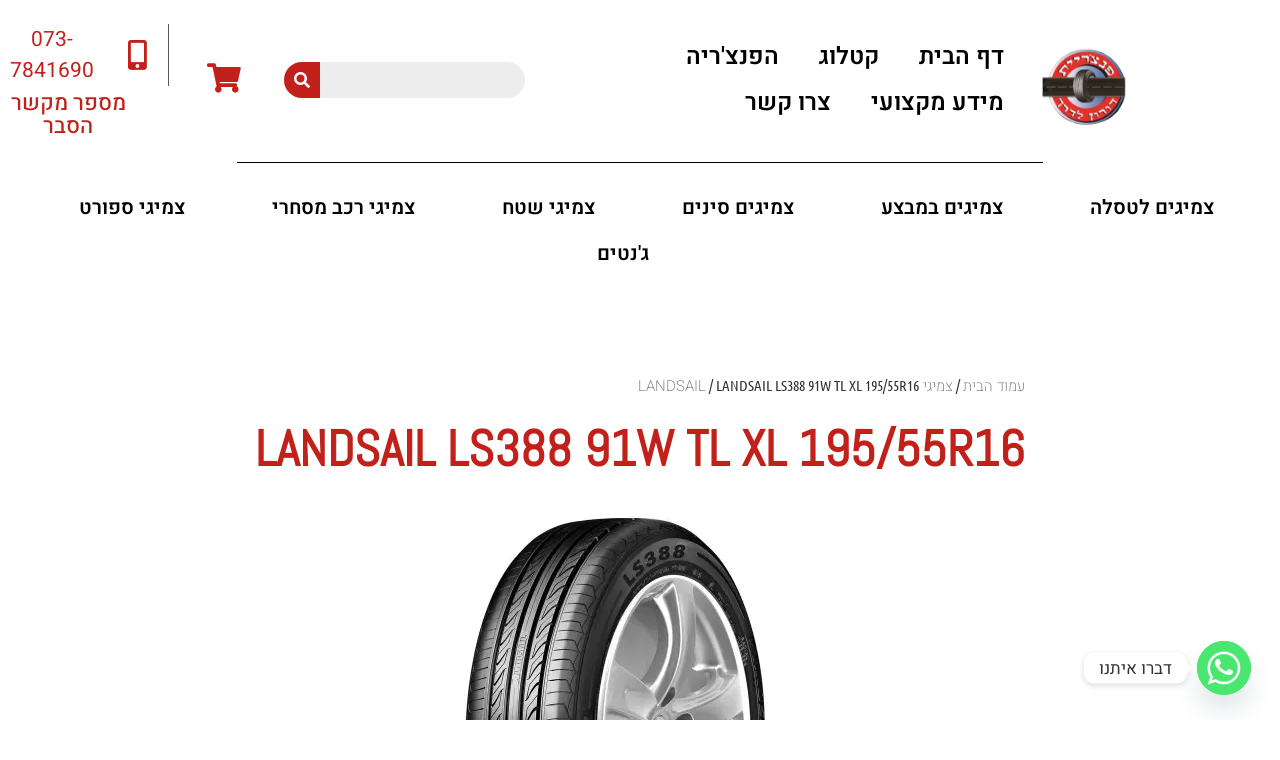

--- FILE ---
content_type: text/html; charset=UTF-8
request_url: https://dorontires.co.il/landsail/landsail-ls388-91w-tl-xl-195-55r16/
body_size: 162774
content:
<!doctype html>
<html dir="rtl" lang="he-IL">
<head>
	<meta charset="UTF-8">
	<meta name="viewport" content="width=device-width, initial-scale=1">
	<link rel="profile" href="https://gmpg.org/xfn/11">
	<meta name='robots' content='index, follow, max-image-preview:large, max-snippet:-1, max-video-preview:-1' />

            <script data-no-defer="1" data-ezscrex="false" data-cfasync="false" data-pagespeed-no-defer data-cookieconsent="ignore">
                var ctPublicFunctions = {"_ajax_nonce":"f4b7294a41","_rest_nonce":"0249590b30","_ajax_url":"\/wp-admin\/admin-ajax.php","_rest_url":"https:\/\/dorontires.co.il\/wp-json\/","data__cookies_type":"none","data__ajax_type":"rest","data__bot_detector_enabled":0,"data__frontend_data_log_enabled":1,"cookiePrefix":"","wprocket_detected":true,"host_url":"dorontires.co.il","text__ee_click_to_select":"Click to select the whole data","text__ee_original_email":"The complete one is","text__ee_got_it":"Got it","text__ee_blocked":"Blocked","text__ee_cannot_connect":"Cannot connect","text__ee_cannot_decode":"Can not decode email. Unknown reason","text__ee_email_decoder":"CleanTalk email decoder","text__ee_wait_for_decoding":"The magic is on the way!","text__ee_decoding_process":"Please wait a few seconds while we decode the contact data."}
            </script>
        
            <script data-no-defer="1" data-ezscrex="false" data-cfasync="false" data-pagespeed-no-defer data-cookieconsent="ignore">
                var ctPublic = {"_ajax_nonce":"f4b7294a41","settings__forms__check_internal":"0","settings__forms__check_external":"0","settings__forms__force_protection":0,"settings__forms__search_test":"1","settings__forms__wc_add_to_cart":"0","settings__data__bot_detector_enabled":0,"settings__sfw__anti_crawler":0,"blog_home":"https:\/\/dorontires.co.il\/","pixel__setting":"3","pixel__enabled":true,"pixel__url":"https:\/\/moderate8-v4.cleantalk.org\/pixel\/52272b75d8daaccdf35d49fc635c29b7.gif","data__email_check_before_post":"1","data__email_check_exist_post":0,"data__cookies_type":"none","data__key_is_ok":true,"data__visible_fields_required":true,"wl_brandname":"Anti-Spam by CleanTalk","wl_brandname_short":"CleanTalk","ct_checkjs_key":"328de6bf4944bf561856d0cc23eea4b9de4a49bf97302c334bddd8d6ccc9ff5a","emailEncoderPassKey":"3036084a572b649a129e6d88c3d1577a","bot_detector_forms_excluded":"W10=","advancedCacheExists":true,"varnishCacheExists":false,"wc_ajax_add_to_cart":true,"theRealPerson":{"phrases":{"trpHeading":"The Real Person Badge!","trpContent1":"The commenter acts as a real person and verified as not a bot.","trpContent2":" Anti-Spam by CleanTalk","trpContentLearnMore":"Learn more"},"trpContentLink":"https:\/\/cleantalk.org\/help\/the-real-person?utm_id=&amp;utm_term=&amp;utm_source=admin_side&amp;utm_medium=trp_badge&amp;utm_content=trp_badge_link_click&amp;utm_campaign=apbct_links","imgPersonUrl":"https:\/\/dorontires.co.il\/wp-content\/plugins\/cleantalk-spam-protect\/css\/images\/real_user.svg","imgShieldUrl":"https:\/\/dorontires.co.il\/wp-content\/plugins\/cleantalk-spam-protect\/css\/images\/shield.svg"}}
            </script>
        
	<!-- This site is optimized with the Yoast SEO plugin v26.6 - https://yoast.com/wordpress/plugins/seo/ -->
	<title>LANDSAIL LS388 91W TL XL 195/55R16 - דורון צמיגים</title>
<link data-rocket-prefetch href="https://www.googletagmanager.com" rel="dns-prefetch">
<link data-rocket-prefetch href="https://www.google-analytics.com" rel="dns-prefetch">
<link data-rocket-prefetch href="https://scripts.clarity.ms" rel="dns-prefetch">
<link data-rocket-prefetch href="https://www.clarity.ms" rel="dns-prefetch">
<link data-rocket-prefetch href="https://s3.amazonaws.com" rel="dns-prefetch">
<link data-rocket-prefetch href="https://cdn.enable.co.il" rel="dns-prefetch">
<link data-rocket-prefetch href="https://googleads.g.doubleclick.net" rel="dns-prefetch"><link rel="preload" data-rocket-preload as="image" href="https://dorontires.co.il/wp-content/uploads/2022/11/12190.webp" imagesrcset="https://dorontires.co.il/wp-content/uploads/2022/11/12190.webp 350w, https://dorontires.co.il/wp-content/uploads/2022/11/12190-100x137.webp 100w, https://dorontires.co.il/wp-content/uploads/2022/11/12190-64x88.webp 64w, https://dorontires.co.il/wp-content/uploads/2022/11/12190-219x300.webp 219w" imagesizes="(max-width: 350px) 100vw, 350px" fetchpriority="high">
	<meta name="description" content="ברוכים הבאים לעמוד מוצר LANDSAIL LS388 91W TL XL 195/55R16 של דורון צמיגים" />
	<link rel="canonical" href="https://dorontires.co.il/landsail/landsail-ls388-91w-tl-xl-195-55r16/" />
	<meta property="og:locale" content="he_IL" />
	<meta property="og:type" content="article" />
	<meta property="og:title" content="LANDSAIL LS388 91W TL XL 195/55R16 - דורון צמיגים" />
	<meta property="og:description" content="ברוכים הבאים לעמוד מוצר LANDSAIL LS388 91W TL XL 195/55R16 של דורון צמיגים" />
	<meta property="og:url" content="https://dorontires.co.il/landsail/landsail-ls388-91w-tl-xl-195-55r16/" />
	<meta property="og:site_name" content="דורון צמיגים" />
	<meta property="og:image" content="https://dorontires.co.il/wp-content/uploads/2022/11/12190.jpg" />
	<meta property="og:image:width" content="350" />
	<meta property="og:image:height" content="480" />
	<meta property="og:image:type" content="image/jpeg" />
	<meta name="twitter:card" content="summary_large_image" />
	<script type="application/ld+json" class="yoast-schema-graph">{"@context":"https://schema.org","@graph":[{"@type":"WebPage","@id":"https://dorontires.co.il/landsail/landsail-ls388-91w-tl-xl-195-55r16/","url":"https://dorontires.co.il/landsail/landsail-ls388-91w-tl-xl-195-55r16/","name":"LANDSAIL LS388 91W TL XL 195/55R16 - דורון צמיגים","isPartOf":{"@id":"https://dorontires.co.il/#website"},"primaryImageOfPage":{"@id":"https://dorontires.co.il/landsail/landsail-ls388-91w-tl-xl-195-55r16/#primaryimage"},"image":{"@id":"https://dorontires.co.il/landsail/landsail-ls388-91w-tl-xl-195-55r16/#primaryimage"},"thumbnailUrl":"https://dorontires.co.il/wp-content/uploads/2022/11/12190.webp","datePublished":"2022-11-06T12:36:08+00:00","description":"ברוכים הבאים לעמוד מוצר LANDSAIL LS388 91W TL XL 195/55R16 של דורון צמיגים","breadcrumb":{"@id":"https://dorontires.co.il/landsail/landsail-ls388-91w-tl-xl-195-55r16/#breadcrumb"},"inLanguage":"he-IL","potentialAction":[{"@type":"ReadAction","target":["https://dorontires.co.il/landsail/landsail-ls388-91w-tl-xl-195-55r16/"]}]},{"@type":"ImageObject","inLanguage":"he-IL","@id":"https://dorontires.co.il/landsail/landsail-ls388-91w-tl-xl-195-55r16/#primaryimage","url":"https://dorontires.co.il/wp-content/uploads/2022/11/12190.webp","contentUrl":"https://dorontires.co.il/wp-content/uploads/2022/11/12190.webp","width":350,"height":480},{"@type":"BreadcrumbList","@id":"https://dorontires.co.il/landsail/landsail-ls388-91w-tl-xl-195-55r16/#breadcrumb","itemListElement":[{"@type":"ListItem","position":1,"name":"דף הבית","item":"https://dorontires.co.il/"},{"@type":"ListItem","position":2,"name":"קטלוג","item":"https://dorontires.co.il/shop/"},{"@type":"ListItem","position":3,"name":"צמיגי LANDSAIL","item":"https://dorontires.co.il/landsail/"},{"@type":"ListItem","position":4,"name":"LANDSAIL LS388 91W TL XL 195/55R16"}]},{"@type":"WebSite","@id":"https://dorontires.co.il/#website","url":"https://dorontires.co.il/","name":"דורון צמיגים","description":"צמיגים לרכב","publisher":{"@id":"https://dorontires.co.il/#organization"},"potentialAction":[{"@type":"SearchAction","target":{"@type":"EntryPoint","urlTemplate":"https://dorontires.co.il/?s={search_term_string}"},"query-input":{"@type":"PropertyValueSpecification","valueRequired":true,"valueName":"search_term_string"}}],"inLanguage":"he-IL"},{"@type":"Organization","@id":"https://dorontires.co.il/#organization","name":"דורון צמיגים","url":"https://dorontires.co.il/","logo":{"@type":"ImageObject","inLanguage":"he-IL","@id":"https://dorontires.co.il/#/schema/logo/image/","url":"https://dorontires.co.il/wp-content/uploads/2022/10/דורון-removebg-preview.webp","contentUrl":"https://dorontires.co.il/wp-content/uploads/2022/10/דורון-removebg-preview.webp","width":227,"height":192,"caption":"דורון צמיגים"},"image":{"@id":"https://dorontires.co.il/#/schema/logo/image/"}}]}</script>
	<!-- / Yoast SEO plugin. -->



<link rel="alternate" type="application/rss+xml" title="דורון צמיגים &laquo; פיד‏" href="https://dorontires.co.il/feed/" />
<link rel="alternate" type="application/rss+xml" title="דורון צמיגים &laquo; פיד תגובות‏" href="https://dorontires.co.il/comments/feed/" />
<link rel="alternate" type="application/rss+xml" title="דורון צמיגים &laquo; פיד תגובות של LANDSAIL LS388 91W TL XL 195/55R16" href="https://dorontires.co.il/landsail/landsail-ls388-91w-tl-xl-195-55r16/feed/" />
<link rel="alternate" title="oEmbed (JSON)" type="application/json+oembed" href="https://dorontires.co.il/wp-json/oembed/1.0/embed?url=https%3A%2F%2Fdorontires.co.il%2Flandsail%2Flandsail-ls388-91w-tl-xl-195-55r16%2F" />
<link rel="alternate" title="oEmbed (XML)" type="text/xml+oembed" href="https://dorontires.co.il/wp-json/oembed/1.0/embed?url=https%3A%2F%2Fdorontires.co.il%2Flandsail%2Flandsail-ls388-91w-tl-xl-195-55r16%2F&#038;format=xml" />
<style id='wp-img-auto-sizes-contain-inline-css'>
img:is([sizes=auto i],[sizes^="auto," i]){contain-intrinsic-size:3000px 1500px}
/*# sourceURL=wp-img-auto-sizes-contain-inline-css */
</style>
<style id='wp-emoji-styles-inline-css'>

	img.wp-smiley, img.emoji {
		display: inline !important;
		border: none !important;
		box-shadow: none !important;
		height: 1em !important;
		width: 1em !important;
		margin: 0 0.07em !important;
		vertical-align: -0.1em !important;
		background: none !important;
		padding: 0 !important;
	}
/*# sourceURL=wp-emoji-styles-inline-css */
</style>
<link rel='stylesheet' id='wp-block-library-rtl-css' href='https://dorontires.co.il/wp-includes/css/dist/block-library/style-rtl.min.css?ver=6.9' media='all' />
<style id='global-styles-inline-css'>
:root{--wp--preset--aspect-ratio--square: 1;--wp--preset--aspect-ratio--4-3: 4/3;--wp--preset--aspect-ratio--3-4: 3/4;--wp--preset--aspect-ratio--3-2: 3/2;--wp--preset--aspect-ratio--2-3: 2/3;--wp--preset--aspect-ratio--16-9: 16/9;--wp--preset--aspect-ratio--9-16: 9/16;--wp--preset--color--black: #000000;--wp--preset--color--cyan-bluish-gray: #abb8c3;--wp--preset--color--white: #ffffff;--wp--preset--color--pale-pink: #f78da7;--wp--preset--color--vivid-red: #cf2e2e;--wp--preset--color--luminous-vivid-orange: #ff6900;--wp--preset--color--luminous-vivid-amber: #fcb900;--wp--preset--color--light-green-cyan: #7bdcb5;--wp--preset--color--vivid-green-cyan: #00d084;--wp--preset--color--pale-cyan-blue: #8ed1fc;--wp--preset--color--vivid-cyan-blue: #0693e3;--wp--preset--color--vivid-purple: #9b51e0;--wp--preset--gradient--vivid-cyan-blue-to-vivid-purple: linear-gradient(135deg,rgb(6,147,227) 0%,rgb(155,81,224) 100%);--wp--preset--gradient--light-green-cyan-to-vivid-green-cyan: linear-gradient(135deg,rgb(122,220,180) 0%,rgb(0,208,130) 100%);--wp--preset--gradient--luminous-vivid-amber-to-luminous-vivid-orange: linear-gradient(135deg,rgb(252,185,0) 0%,rgb(255,105,0) 100%);--wp--preset--gradient--luminous-vivid-orange-to-vivid-red: linear-gradient(135deg,rgb(255,105,0) 0%,rgb(207,46,46) 100%);--wp--preset--gradient--very-light-gray-to-cyan-bluish-gray: linear-gradient(135deg,rgb(238,238,238) 0%,rgb(169,184,195) 100%);--wp--preset--gradient--cool-to-warm-spectrum: linear-gradient(135deg,rgb(74,234,220) 0%,rgb(151,120,209) 20%,rgb(207,42,186) 40%,rgb(238,44,130) 60%,rgb(251,105,98) 80%,rgb(254,248,76) 100%);--wp--preset--gradient--blush-light-purple: linear-gradient(135deg,rgb(255,206,236) 0%,rgb(152,150,240) 100%);--wp--preset--gradient--blush-bordeaux: linear-gradient(135deg,rgb(254,205,165) 0%,rgb(254,45,45) 50%,rgb(107,0,62) 100%);--wp--preset--gradient--luminous-dusk: linear-gradient(135deg,rgb(255,203,112) 0%,rgb(199,81,192) 50%,rgb(65,88,208) 100%);--wp--preset--gradient--pale-ocean: linear-gradient(135deg,rgb(255,245,203) 0%,rgb(182,227,212) 50%,rgb(51,167,181) 100%);--wp--preset--gradient--electric-grass: linear-gradient(135deg,rgb(202,248,128) 0%,rgb(113,206,126) 100%);--wp--preset--gradient--midnight: linear-gradient(135deg,rgb(2,3,129) 0%,rgb(40,116,252) 100%);--wp--preset--font-size--small: 13px;--wp--preset--font-size--medium: 20px;--wp--preset--font-size--large: 36px;--wp--preset--font-size--x-large: 42px;--wp--preset--spacing--20: 0.44rem;--wp--preset--spacing--30: 0.67rem;--wp--preset--spacing--40: 1rem;--wp--preset--spacing--50: 1.5rem;--wp--preset--spacing--60: 2.25rem;--wp--preset--spacing--70: 3.38rem;--wp--preset--spacing--80: 5.06rem;--wp--preset--shadow--natural: 6px 6px 9px rgba(0, 0, 0, 0.2);--wp--preset--shadow--deep: 12px 12px 50px rgba(0, 0, 0, 0.4);--wp--preset--shadow--sharp: 6px 6px 0px rgba(0, 0, 0, 0.2);--wp--preset--shadow--outlined: 6px 6px 0px -3px rgb(255, 255, 255), 6px 6px rgb(0, 0, 0);--wp--preset--shadow--crisp: 6px 6px 0px rgb(0, 0, 0);}:root { --wp--style--global--content-size: 800px;--wp--style--global--wide-size: 1200px; }:where(body) { margin: 0; }.wp-site-blocks > .alignleft { float: left; margin-right: 2em; }.wp-site-blocks > .alignright { float: right; margin-left: 2em; }.wp-site-blocks > .aligncenter { justify-content: center; margin-left: auto; margin-right: auto; }:where(.wp-site-blocks) > * { margin-block-start: 24px; margin-block-end: 0; }:where(.wp-site-blocks) > :first-child { margin-block-start: 0; }:where(.wp-site-blocks) > :last-child { margin-block-end: 0; }:root { --wp--style--block-gap: 24px; }:root :where(.is-layout-flow) > :first-child{margin-block-start: 0;}:root :where(.is-layout-flow) > :last-child{margin-block-end: 0;}:root :where(.is-layout-flow) > *{margin-block-start: 24px;margin-block-end: 0;}:root :where(.is-layout-constrained) > :first-child{margin-block-start: 0;}:root :where(.is-layout-constrained) > :last-child{margin-block-end: 0;}:root :where(.is-layout-constrained) > *{margin-block-start: 24px;margin-block-end: 0;}:root :where(.is-layout-flex){gap: 24px;}:root :where(.is-layout-grid){gap: 24px;}.is-layout-flow > .alignleft{float: left;margin-inline-start: 0;margin-inline-end: 2em;}.is-layout-flow > .alignright{float: right;margin-inline-start: 2em;margin-inline-end: 0;}.is-layout-flow > .aligncenter{margin-left: auto !important;margin-right: auto !important;}.is-layout-constrained > .alignleft{float: left;margin-inline-start: 0;margin-inline-end: 2em;}.is-layout-constrained > .alignright{float: right;margin-inline-start: 2em;margin-inline-end: 0;}.is-layout-constrained > .aligncenter{margin-left: auto !important;margin-right: auto !important;}.is-layout-constrained > :where(:not(.alignleft):not(.alignright):not(.alignfull)){max-width: var(--wp--style--global--content-size);margin-left: auto !important;margin-right: auto !important;}.is-layout-constrained > .alignwide{max-width: var(--wp--style--global--wide-size);}body .is-layout-flex{display: flex;}.is-layout-flex{flex-wrap: wrap;align-items: center;}.is-layout-flex > :is(*, div){margin: 0;}body .is-layout-grid{display: grid;}.is-layout-grid > :is(*, div){margin: 0;}body{padding-top: 0px;padding-right: 0px;padding-bottom: 0px;padding-left: 0px;}a:where(:not(.wp-element-button)){text-decoration: underline;}:root :where(.wp-element-button, .wp-block-button__link){background-color: #32373c;border-width: 0;color: #fff;font-family: inherit;font-size: inherit;font-style: inherit;font-weight: inherit;letter-spacing: inherit;line-height: inherit;padding-top: calc(0.667em + 2px);padding-right: calc(1.333em + 2px);padding-bottom: calc(0.667em + 2px);padding-left: calc(1.333em + 2px);text-decoration: none;text-transform: inherit;}.has-black-color{color: var(--wp--preset--color--black) !important;}.has-cyan-bluish-gray-color{color: var(--wp--preset--color--cyan-bluish-gray) !important;}.has-white-color{color: var(--wp--preset--color--white) !important;}.has-pale-pink-color{color: var(--wp--preset--color--pale-pink) !important;}.has-vivid-red-color{color: var(--wp--preset--color--vivid-red) !important;}.has-luminous-vivid-orange-color{color: var(--wp--preset--color--luminous-vivid-orange) !important;}.has-luminous-vivid-amber-color{color: var(--wp--preset--color--luminous-vivid-amber) !important;}.has-light-green-cyan-color{color: var(--wp--preset--color--light-green-cyan) !important;}.has-vivid-green-cyan-color{color: var(--wp--preset--color--vivid-green-cyan) !important;}.has-pale-cyan-blue-color{color: var(--wp--preset--color--pale-cyan-blue) !important;}.has-vivid-cyan-blue-color{color: var(--wp--preset--color--vivid-cyan-blue) !important;}.has-vivid-purple-color{color: var(--wp--preset--color--vivid-purple) !important;}.has-black-background-color{background-color: var(--wp--preset--color--black) !important;}.has-cyan-bluish-gray-background-color{background-color: var(--wp--preset--color--cyan-bluish-gray) !important;}.has-white-background-color{background-color: var(--wp--preset--color--white) !important;}.has-pale-pink-background-color{background-color: var(--wp--preset--color--pale-pink) !important;}.has-vivid-red-background-color{background-color: var(--wp--preset--color--vivid-red) !important;}.has-luminous-vivid-orange-background-color{background-color: var(--wp--preset--color--luminous-vivid-orange) !important;}.has-luminous-vivid-amber-background-color{background-color: var(--wp--preset--color--luminous-vivid-amber) !important;}.has-light-green-cyan-background-color{background-color: var(--wp--preset--color--light-green-cyan) !important;}.has-vivid-green-cyan-background-color{background-color: var(--wp--preset--color--vivid-green-cyan) !important;}.has-pale-cyan-blue-background-color{background-color: var(--wp--preset--color--pale-cyan-blue) !important;}.has-vivid-cyan-blue-background-color{background-color: var(--wp--preset--color--vivid-cyan-blue) !important;}.has-vivid-purple-background-color{background-color: var(--wp--preset--color--vivid-purple) !important;}.has-black-border-color{border-color: var(--wp--preset--color--black) !important;}.has-cyan-bluish-gray-border-color{border-color: var(--wp--preset--color--cyan-bluish-gray) !important;}.has-white-border-color{border-color: var(--wp--preset--color--white) !important;}.has-pale-pink-border-color{border-color: var(--wp--preset--color--pale-pink) !important;}.has-vivid-red-border-color{border-color: var(--wp--preset--color--vivid-red) !important;}.has-luminous-vivid-orange-border-color{border-color: var(--wp--preset--color--luminous-vivid-orange) !important;}.has-luminous-vivid-amber-border-color{border-color: var(--wp--preset--color--luminous-vivid-amber) !important;}.has-light-green-cyan-border-color{border-color: var(--wp--preset--color--light-green-cyan) !important;}.has-vivid-green-cyan-border-color{border-color: var(--wp--preset--color--vivid-green-cyan) !important;}.has-pale-cyan-blue-border-color{border-color: var(--wp--preset--color--pale-cyan-blue) !important;}.has-vivid-cyan-blue-border-color{border-color: var(--wp--preset--color--vivid-cyan-blue) !important;}.has-vivid-purple-border-color{border-color: var(--wp--preset--color--vivid-purple) !important;}.has-vivid-cyan-blue-to-vivid-purple-gradient-background{background: var(--wp--preset--gradient--vivid-cyan-blue-to-vivid-purple) !important;}.has-light-green-cyan-to-vivid-green-cyan-gradient-background{background: var(--wp--preset--gradient--light-green-cyan-to-vivid-green-cyan) !important;}.has-luminous-vivid-amber-to-luminous-vivid-orange-gradient-background{background: var(--wp--preset--gradient--luminous-vivid-amber-to-luminous-vivid-orange) !important;}.has-luminous-vivid-orange-to-vivid-red-gradient-background{background: var(--wp--preset--gradient--luminous-vivid-orange-to-vivid-red) !important;}.has-very-light-gray-to-cyan-bluish-gray-gradient-background{background: var(--wp--preset--gradient--very-light-gray-to-cyan-bluish-gray) !important;}.has-cool-to-warm-spectrum-gradient-background{background: var(--wp--preset--gradient--cool-to-warm-spectrum) !important;}.has-blush-light-purple-gradient-background{background: var(--wp--preset--gradient--blush-light-purple) !important;}.has-blush-bordeaux-gradient-background{background: var(--wp--preset--gradient--blush-bordeaux) !important;}.has-luminous-dusk-gradient-background{background: var(--wp--preset--gradient--luminous-dusk) !important;}.has-pale-ocean-gradient-background{background: var(--wp--preset--gradient--pale-ocean) !important;}.has-electric-grass-gradient-background{background: var(--wp--preset--gradient--electric-grass) !important;}.has-midnight-gradient-background{background: var(--wp--preset--gradient--midnight) !important;}.has-small-font-size{font-size: var(--wp--preset--font-size--small) !important;}.has-medium-font-size{font-size: var(--wp--preset--font-size--medium) !important;}.has-large-font-size{font-size: var(--wp--preset--font-size--large) !important;}.has-x-large-font-size{font-size: var(--wp--preset--font-size--x-large) !important;}
:root :where(.wp-block-pullquote){font-size: 1.5em;line-height: 1.6;}
/*# sourceURL=global-styles-inline-css */
</style>
<link rel='stylesheet' id='cleantalk-public-css-css' href='https://dorontires.co.il/wp-content/plugins/cleantalk-spam-protect/css/cleantalk-public.min.css?ver=6.69.2_1766061720' media='all' />
<link rel='stylesheet' id='cleantalk-email-decoder-css-css' href='https://dorontires.co.il/wp-content/plugins/cleantalk-spam-protect/css/cleantalk-email-decoder.min.css?ver=6.69.2_1766061720' media='all' />
<link rel='stylesheet' id='cleantalk-trp-css-css' href='https://dorontires.co.il/wp-content/plugins/cleantalk-spam-protect/css/cleantalk-trp.min.css?ver=6.69.2_1766061720' media='all' />
<link rel='stylesheet' id='photoswipe-css' href='https://dorontires.co.il/wp-content/plugins/woocommerce/assets/css/photoswipe/photoswipe.min.css?ver=10.4.2' media='all' />
<link rel='stylesheet' id='photoswipe-default-skin-css' href='https://dorontires.co.il/wp-content/plugins/woocommerce/assets/css/photoswipe/default-skin/default-skin.min.css?ver=10.4.2' media='all' />
<link rel='stylesheet' id='woocommerce-layout-rtl-css' href='https://dorontires.co.il/wp-content/plugins/woocommerce/assets/css/woocommerce-layout-rtl.css?ver=10.4.2' media='all' />
<link rel='stylesheet' id='woocommerce-smallscreen-rtl-css' href='https://dorontires.co.il/wp-content/plugins/woocommerce/assets/css/woocommerce-smallscreen-rtl.css?ver=10.4.2' media='only screen and (max-width: 768px)' />
<link rel='stylesheet' id='woocommerce-general-rtl-css' href='https://dorontires.co.il/wp-content/plugins/woocommerce/assets/css/woocommerce-rtl.css?ver=10.4.2' media='all' />
<style id='woocommerce-inline-inline-css'>
.woocommerce form .form-row .required { visibility: visible; }
/*# sourceURL=woocommerce-inline-inline-css */
</style>
<link rel='stylesheet' id='dgwt-wcas-style-css' href='https://dorontires.co.il/wp-content/plugins/ajax-search-for-woocommerce/assets/css/style.min.css?ver=1.32.1' media='all' />
<link rel='stylesheet' id='hello-elementor-css' href='https://dorontires.co.il/wp-content/themes/hello-elementor/assets/css/reset.css?ver=3.4.5' media='all' />
<link rel='stylesheet' id='hello-elementor-theme-style-css' href='https://dorontires.co.il/wp-content/themes/hello-elementor/assets/css/theme.css?ver=3.4.5' media='all' />
<link rel='stylesheet' id='hello-elementor-header-footer-css' href='https://dorontires.co.il/wp-content/themes/hello-elementor/assets/css/header-footer.css?ver=3.4.5' media='all' />
<link rel='stylesheet' id='elementor-frontend-css' href='https://dorontires.co.il/wp-content/plugins/elementor/assets/css/frontend-rtl.min.css?ver=3.33.5' media='all' />
<link rel='stylesheet' id='elementor-post-5-css' href='https://dorontires.co.il/wp-content/uploads/elementor/css/post-5.css?ver=1766650651' media='all' />
<link rel='stylesheet' id='widget-image-css' href='https://dorontires.co.il/wp-content/plugins/elementor/assets/css/widget-image-rtl.min.css?ver=3.33.5' media='all' />
<link rel='stylesheet' id='widget-nav-menu-css' href='https://dorontires.co.il/wp-content/plugins/elementor-pro/assets/css/widget-nav-menu-rtl.min.css?ver=3.33.2' media='all' />
<link rel='stylesheet' id='widget-search-form-css' href='https://dorontires.co.il/wp-content/plugins/elementor-pro/assets/css/widget-search-form-rtl.min.css?ver=3.33.2' media='all' />
<link rel='stylesheet' id='elementor-icons-shared-0-css' href='https://dorontires.co.il/wp-content/plugins/elementor/assets/lib/font-awesome/css/fontawesome.min.css?ver=5.15.3' media='all' />
<link rel='stylesheet' id='elementor-icons-fa-solid-css' href='https://dorontires.co.il/wp-content/plugins/elementor/assets/lib/font-awesome/css/solid.min.css?ver=5.15.3' media='all' />
<link rel='stylesheet' id='e-animation-grow-css' href='https://dorontires.co.il/wp-content/plugins/elementor/assets/lib/animations/styles/e-animation-grow.min.css?ver=3.33.5' media='all' />
<link rel='stylesheet' id='widget-icon-list-css' href='https://dorontires.co.il/wp-content/plugins/elementor/assets/css/widget-icon-list-rtl.min.css?ver=3.33.5' media='all' />
<link rel='stylesheet' id='widget-heading-css' href='https://dorontires.co.il/wp-content/plugins/elementor/assets/css/widget-heading-rtl.min.css?ver=3.33.5' media='all' />
<link rel='stylesheet' id='widget-divider-css' href='https://dorontires.co.il/wp-content/plugins/elementor/assets/css/widget-divider-rtl.min.css?ver=3.33.5' media='all' />
<link rel='stylesheet' id='e-sticky-css' href='https://dorontires.co.il/wp-content/plugins/elementor-pro/assets/css/modules/sticky.min.css?ver=3.33.2' media='all' />
<link rel='stylesheet' id='widget-spacer-css' href='https://dorontires.co.il/wp-content/plugins/elementor/assets/css/widget-spacer-rtl.min.css?ver=3.33.5' media='all' />
<link rel='stylesheet' id='widget-form-css' href='https://dorontires.co.il/wp-content/plugins/elementor-pro/assets/css/widget-form-rtl.min.css?ver=3.33.2' media='all' />
<link rel='stylesheet' id='widget-share-buttons-css' href='https://dorontires.co.il/wp-content/plugins/elementor-pro/assets/css/widget-share-buttons-rtl.min.css?ver=3.33.2' media='all' />
<link rel='stylesheet' id='e-apple-webkit-css' href='https://dorontires.co.il/wp-content/plugins/elementor/assets/css/conditionals/apple-webkit.min.css?ver=3.33.5' media='all' />
<link rel='stylesheet' id='elementor-icons-fa-brands-css' href='https://dorontires.co.il/wp-content/plugins/elementor/assets/lib/font-awesome/css/brands.min.css?ver=5.15.3' media='all' />
<link rel='stylesheet' id='widget-woocommerce-product-price-css' href='https://dorontires.co.il/wp-content/plugins/elementor-pro/assets/css/widget-woocommerce-product-price-rtl.min.css?ver=3.33.2' media='all' />
<link rel='stylesheet' id='widget-woocommerce-product-add-to-cart-css' href='https://dorontires.co.il/wp-content/plugins/elementor-pro/assets/css/widget-woocommerce-product-add-to-cart-rtl.min.css?ver=3.33.2' media='all' />
<link rel='stylesheet' id='widget-woocommerce-product-data-tabs-css' href='https://dorontires.co.il/wp-content/plugins/elementor-pro/assets/css/widget-woocommerce-product-data-tabs-rtl.min.css?ver=3.33.2' media='all' />
<link rel='stylesheet' id='widget-woocommerce-products-css' href='https://dorontires.co.il/wp-content/plugins/elementor-pro/assets/css/widget-woocommerce-products-rtl.min.css?ver=3.33.2' media='all' />
<link rel='stylesheet' id='e-animation-fadeIn-css' href='https://dorontires.co.il/wp-content/plugins/elementor/assets/lib/animations/styles/fadeIn.min.css?ver=3.33.5' media='all' />
<link rel='stylesheet' id='e-popup-css' href='https://dorontires.co.il/wp-content/plugins/elementor-pro/assets/css/conditionals/popup.min.css?ver=3.33.2' media='all' />
<link rel='stylesheet' id='elementor-icons-css' href='https://dorontires.co.il/wp-content/plugins/elementor/assets/lib/eicons/css/elementor-icons.min.css?ver=5.44.0' media='all' />
<link rel='stylesheet' id='elementor-post-8490-css' href='https://dorontires.co.il/wp-content/uploads/elementor/css/post-8490.css?ver=1766650652' media='all' />
<link rel='stylesheet' id='elementor-post-9-css' href='https://dorontires.co.il/wp-content/uploads/elementor/css/post-9.css?ver=1766650652' media='all' />
<link rel='stylesheet' id='elementor-post-7239-css' href='https://dorontires.co.il/wp-content/uploads/elementor/css/post-7239.css?ver=1766650797' media='all' />
<link rel='stylesheet' id='elementor-post-18-css' href='https://dorontires.co.il/wp-content/uploads/elementor/css/post-18.css?ver=1766650653' media='all' />
<link rel='stylesheet' id='chaty-front-css-css' href='https://dorontires.co.il/wp-content/plugins/chaty/css/chaty-front.min.css?ver=3.5.01672247873' media='all' />
<link rel='stylesheet' id='elementor-gf-local-assistant-css' href='https://dorontires.co.il/wp-content/uploads/elementor/google-fonts/css/assistant.css?ver=1751308281' media='all' />
<link rel='stylesheet' id='elementor-gf-local-heebo-css' href='https://dorontires.co.il/wp-content/uploads/elementor/google-fonts/css/heebo.css?ver=1751308261' media='all' />
<link rel='stylesheet' id='elementor-gf-local-ubuntucondensed-css' href='https://dorontires.co.il/wp-content/uploads/elementor/google-fonts/css/ubuntucondensed.css?ver=1751308288' media='all' />
<link rel='stylesheet' id='elementor-gf-local-abel-css' href='https://dorontires.co.il/wp-content/uploads/elementor/google-fonts/css/abel.css?ver=1751308289' media='all' />
<link rel='stylesheet' id='elementor-gf-local-opensanshebrew-css' href='https://dorontires.co.il/wp-content/uploads/elementor/google-fonts/css/opensanshebrew.css?ver=1751308276' media='all' />
<script src="https://dorontires.co.il/wp-content/plugins/cleantalk-spam-protect/js/apbct-public-bundle_gathering.min.js?ver=6.69.2_1766061720" id="apbct-public-bundle_gathering.min-js-js"></script>
<script src="https://dorontires.co.il/wp-includes/js/jquery/jquery.min.js?ver=3.7.1" id="jquery-core-js"></script>
<script src="https://dorontires.co.il/wp-includes/js/jquery/jquery-migrate.min.js?ver=3.4.1" id="jquery-migrate-js"></script>
<script src="https://dorontires.co.il/wp-content/plugins/woocommerce/assets/js/jquery-blockui/jquery.blockUI.min.js?ver=2.7.0-wc.10.4.2" id="wc-jquery-blockui-js" defer data-wp-strategy="defer"></script>
<script id="wc-add-to-cart-js-extra">
var wc_add_to_cart_params = {"ajax_url":"/wp-admin/admin-ajax.php","wc_ajax_url":"/?wc-ajax=%%endpoint%%","i18n_view_cart":"\u05de\u05e2\u05d1\u05e8 \u05dc\u05e1\u05dc \u05d4\u05e7\u05e0\u05d9\u05d5\u05ea","cart_url":"https://dorontires.co.il/cart/","is_cart":"","cart_redirect_after_add":"no"};
//# sourceURL=wc-add-to-cart-js-extra
</script>
<script src="https://dorontires.co.il/wp-content/plugins/woocommerce/assets/js/frontend/add-to-cart.min.js?ver=10.4.2" id="wc-add-to-cart-js" defer data-wp-strategy="defer"></script>
<script src="https://dorontires.co.il/wp-content/plugins/woocommerce/assets/js/zoom/jquery.zoom.min.js?ver=1.7.21-wc.10.4.2" id="wc-zoom-js" defer data-wp-strategy="defer"></script>
<script src="https://dorontires.co.il/wp-content/plugins/woocommerce/assets/js/flexslider/jquery.flexslider.min.js?ver=2.7.2-wc.10.4.2" id="wc-flexslider-js" defer data-wp-strategy="defer"></script>
<script src="https://dorontires.co.il/wp-content/plugins/woocommerce/assets/js/photoswipe/photoswipe.min.js?ver=4.1.1-wc.10.4.2" id="wc-photoswipe-js" defer data-wp-strategy="defer"></script>
<script src="https://dorontires.co.il/wp-content/plugins/woocommerce/assets/js/photoswipe/photoswipe-ui-default.min.js?ver=4.1.1-wc.10.4.2" id="wc-photoswipe-ui-default-js" defer data-wp-strategy="defer"></script>
<script id="wc-single-product-js-extra">
var wc_single_product_params = {"i18n_required_rating_text":"\u05d1\u05d7\u05e8 \u05d3\u05d9\u05e8\u05d5\u05d2","i18n_rating_options":["1 \u05de\u05ea\u05d5\u05da 5 \u05db\u05d5\u05db\u05d1\u05d9\u05dd","2 \u05de\u05ea\u05d5\u05da 5 \u05db\u05d5\u05db\u05d1\u05d9\u05dd","3 \u05de\u05ea\u05d5\u05da 5 \u05db\u05d5\u05db\u05d1\u05d9\u05dd","4 \u05de\u05ea\u05d5\u05da 5 \u05db\u05d5\u05db\u05d1\u05d9\u05dd","5 \u05de\u05ea\u05d5\u05da 5 \u05db\u05d5\u05db\u05d1\u05d9\u05dd"],"i18n_product_gallery_trigger_text":"\u05dc\u05d4\u05e6\u05d9\u05d2 \u05d0\u05ea \u05d2\u05dc\u05e8\u05d9\u05d9\u05ea \u05d4\u05ea\u05de\u05d5\u05e0\u05d5\u05ea \u05e2\u05dc \u05de\u05e1\u05da \u05de\u05dc\u05d0","review_rating_required":"yes","flexslider":{"rtl":true,"animation":"slide","smoothHeight":true,"directionNav":false,"controlNav":"thumbnails","slideshow":false,"animationSpeed":500,"animationLoop":false,"allowOneSlide":false},"zoom_enabled":"1","zoom_options":[],"photoswipe_enabled":"1","photoswipe_options":{"shareEl":false,"closeOnScroll":false,"history":false,"hideAnimationDuration":0,"showAnimationDuration":0},"flexslider_enabled":"1"};
//# sourceURL=wc-single-product-js-extra
</script>
<script src="https://dorontires.co.il/wp-content/plugins/woocommerce/assets/js/frontend/single-product.min.js?ver=10.4.2" id="wc-single-product-js" defer data-wp-strategy="defer"></script>
<script src="https://dorontires.co.il/wp-content/plugins/woocommerce/assets/js/js-cookie/js.cookie.min.js?ver=2.1.4-wc.10.4.2" id="wc-js-cookie-js" defer data-wp-strategy="defer"></script>
<script id="woocommerce-js-extra">
var woocommerce_params = {"ajax_url":"/wp-admin/admin-ajax.php","wc_ajax_url":"/?wc-ajax=%%endpoint%%","i18n_password_show":"\u05dc\u05d4\u05e6\u05d9\u05d2 \u05e1\u05d9\u05e1\u05de\u05d4","i18n_password_hide":"\u05dc\u05d4\u05e1\u05ea\u05d9\u05e8 \u05e1\u05d9\u05e1\u05de\u05d4"};
//# sourceURL=woocommerce-js-extra
</script>
<script src="https://dorontires.co.il/wp-content/plugins/woocommerce/assets/js/frontend/woocommerce.min.js?ver=10.4.2" id="woocommerce-js" defer data-wp-strategy="defer"></script>
<link rel="https://api.w.org/" href="https://dorontires.co.il/wp-json/" /><link rel="alternate" title="JSON" type="application/json" href="https://dorontires.co.il/wp-json/wp/v2/product/5250" /><link rel="EditURI" type="application/rsd+xml" title="RSD" href="https://dorontires.co.il/xmlrpc.php?rsd" />
<meta name="generator" content="WordPress 6.9" />
<meta name="generator" content="WooCommerce 10.4.2" />
<link rel='shortlink' href='https://dorontires.co.il/?p=5250' />
<!-- HFCM by 99 Robots - Snippet # 3: GTM header -->
<!-- Google Tag Manager -->
<script>(function(w,d,s,l,i){w[l]=w[l]||[];w[l].push({'gtm.start':
new Date().getTime(),event:'gtm.js'});var f=d.getElementsByTagName(s)[0],
j=d.createElement(s),dl=l!='dataLayer'?'&l='+l:'';j.async=true;j.src=
'https://www.googletagmanager.com/gtm.js?id='+i+dl;f.parentNode.insertBefore(j,f);
})(window,document,'script','dataLayer','GTM-TTB4CP6');</script>
<!-- End Google Tag Manager -->
<!-- /end HFCM by 99 Robots -->
<!-- HFCM by 99 Robots - Snippet # 5: google-site-verification -->
<meta name="google-site-verification" content="xgh0LkNA2u46Bbwk7cxY35tcgMfNVQer55bBdYWXXvg" />
<!-- /end HFCM by 99 Robots -->
<meta name="ti-site-data" content="eyJyIjoiMTowITc6MCEzMDowIiwibyI6Imh0dHBzOlwvXC9kb3JvbnRpcmVzLmNvLmlsXC93cC1hZG1pblwvYWRtaW4tYWpheC5waHA/YWN0aW9uPXRpX29ubGluZV91c2Vyc19nb29nbGUmYW1wO3A9JTJGbGFuZHNhaWwlMkZsYW5kc2FpbC1sczM4OC05MXctdGwteGwtMTk1LTU1cjE2JTJGJmFtcDtfd3Bub25jZT1kYzQ4NzNmZTA0In0=" />		<style>
			.dgwt-wcas-ico-magnifier,.dgwt-wcas-ico-magnifier-handler{max-width:20px}.dgwt-wcas-search-wrapp{max-width:600px}		</style>
		<meta name="description" content="עיצוב סוליה מתוחכם, הרכב חומרים מתקדם ועמידות לאורך זמן. כל אלה מאפיינים את צמיגי Landsail. תכנון וייצור הצמיגים נמצאים תחת הובלה של צוות אירופאי, ומשרתים את המטרה - ייצור צמיגים באיכות מצויינת ובמחירים משתלמים.">
	<noscript><style>.woocommerce-product-gallery{ opacity: 1 !important; }</style></noscript>
	<meta name="generator" content="Elementor 3.33.5; features: additional_custom_breakpoints; settings: css_print_method-external, google_font-enabled, font_display-auto">
<!-- Google tag (gtag.js) -->
<script async src="https://www.googletagmanager.com/gtag/js?id=UA-7497925-78"></script>
<script>
  window.dataLayer = window.dataLayer || [];
  function gtag(){dataLayer.push(arguments);}
  gtag('js', new Date());

  gtag('config', 'UA-7497925-78');
</script>

<script src="https://cdn.enable.co.il/licenses/enable-L17517t4vhyk6j8f-0223-41251/init.js"></script>
<!-- Google tag (gtag.js) -->
<script async src="https://www.googletagmanager.com/gtag/js?id=G-SVJ9JPV2N6"></script>
<script>
  window.dataLayer = window.dataLayer || [];
  function gtag(){dataLayer.push(arguments);}
  gtag('js', new Date());

  gtag('config', 'G-SVJ9JPV2N6');
</script>

<script>
	(function () {
	var s = document.createElement('script');
	s.type = 'text/javascript';
	s.async = true;
	s.src = ('https:' == document.location.protocol ? 'https://' : 'http://') + 's3.amazonaws.com/maskyoo_referrer/com_zap_sem_dynamic/19b650660b253761af189682e03501dd.js';
	var x = document.getElementsByTagName('script')[0];
	x.parentNode.insertBefore(s, x);
	})();
</script>
				
<!-- Google Tag Manager -->
<script>(function(w,d,s,l,i){w[l]=w[l]||[];w[l].push({'gtm.start':
new Date().getTime(),event:'gtm.js'});var f=d.getElementsByTagName(s)[0],
j=d.createElement(s),dl=l!='dataLayer'?'&l='+l:'';j.async=true;j.src=
'https://www.googletagmanager.com/gtm.js?id='+i+dl;f.parentNode.insertBefore(j,f);
})(window,document,'script','dataLayer','GTM-KVZRQ28');</script>
<!-- End Google Tag Manager -->
<script type="text/javascript">
    (function(c,l,a,r,i,t,y){
        c[a]=c[a]||function(){(c[a].q=c[a].q||[]).push(arguments)};
        t=l.createElement(r);t.async=1;t.src="https://www.clarity.ms/tag/"+i;
        y=l.getElementsByTagName(r)[0];y.parentNode.insertBefore(t,y);
    })(window, document, "clarity", "script", "tzp80pwsn1");
</script>
			<style>
				.e-con.e-parent:nth-of-type(n+4):not(.e-lazyloaded):not(.e-no-lazyload),
				.e-con.e-parent:nth-of-type(n+4):not(.e-lazyloaded):not(.e-no-lazyload) * {
					background-image: none !important;
				}
				@media screen and (max-height: 1024px) {
					.e-con.e-parent:nth-of-type(n+3):not(.e-lazyloaded):not(.e-no-lazyload),
					.e-con.e-parent:nth-of-type(n+3):not(.e-lazyloaded):not(.e-no-lazyload) * {
						background-image: none !important;
					}
				}
				@media screen and (max-height: 640px) {
					.e-con.e-parent:nth-of-type(n+2):not(.e-lazyloaded):not(.e-no-lazyload),
					.e-con.e-parent:nth-of-type(n+2):not(.e-lazyloaded):not(.e-no-lazyload) * {
						background-image: none !important;
					}
				}
			</style>
			<link rel="icon" href="https://dorontires.co.il/wp-content/uploads/2022/10/דורון-removebg-preview-100x100.webp" sizes="32x32" />
<link rel="icon" href="https://dorontires.co.il/wp-content/uploads/2022/10/דורון-removebg-preview.webp" sizes="192x192" />
<link rel="apple-touch-icon" href="https://dorontires.co.il/wp-content/uploads/2022/10/דורון-removebg-preview.webp" />
<meta name="msapplication-TileImage" content="https://dorontires.co.il/wp-content/uploads/2022/10/דורון-removebg-preview.webp" />
		<style id="wp-custom-css">
			.elementor-column-gap-default>.elementor-column>.elementor-element-populated {
    padding: 0px 10px 0px 0px;
}		</style>
		<meta name="generator" content="WP Rocket 3.20.2" data-wpr-features="wpr_preconnect_external_domains wpr_oci wpr_desktop" /></head>
<body class="rtl wp-singular product-template-default single single-product postid-5250 wp-custom-logo wp-embed-responsive wp-theme-hello-elementor theme-hello-elementor woocommerce woocommerce-page woocommerce-no-js eio-default hello-elementor-default elementor-default elementor-template-full-width elementor-kit-5 elementor-page-7239">


<a class="skip-link screen-reader-text" href="#content">דלג לתוכן</a>

		<header  data-elementor-type="header" data-elementor-id="8490" class="elementor elementor-8490 elementor-location-header" data-elementor-post-type="elementor_library">
					<header class="elementor-section elementor-top-section elementor-element elementor-element-1a4a2f62 elementor-section-full_width elementor-hidden-tablet elementor-hidden-mobile elementor-section-height-default elementor-section-height-default" data-id="1a4a2f62" data-element_type="section" data-settings="{&quot;background_background&quot;:&quot;classic&quot;,&quot;sticky&quot;:&quot;top&quot;,&quot;sticky_on&quot;:[&quot;desktop&quot;,&quot;tablet&quot;,&quot;mobile&quot;],&quot;sticky_offset&quot;:0,&quot;sticky_effects_offset&quot;:0,&quot;sticky_anchor_link_offset&quot;:0}">
							<div  class="elementor-background-overlay"></div>
							<div  class="elementor-container elementor-column-gap-no">
					<div class="elementor-column elementor-col-100 elementor-top-column elementor-element elementor-element-74949746" data-id="74949746" data-element_type="column">
			<div class="elementor-widget-wrap elementor-element-populated">
						<section class="elementor-section elementor-inner-section elementor-element elementor-element-7fa197a3 elementor-section-full_width elementor-section-height-default elementor-section-height-default" data-id="7fa197a3" data-element_type="section">
						<div  class="elementor-container elementor-column-gap-default">
					<div class="elementor-column elementor-col-20 elementor-inner-column elementor-element elementor-element-1b07156e" data-id="1b07156e" data-element_type="column">
			<div class="elementor-widget-wrap elementor-element-populated">
						<div class="elementor-element elementor-element-3e05900b elementor-widget elementor-widget-theme-site-logo elementor-widget-image" data-id="3e05900b" data-element_type="widget" data-widget_type="theme-site-logo.default">
				<div class="elementor-widget-container">
											<a href="https://dorontires.co.il">
			<img width="227" height="192" src="https://dorontires.co.il/wp-content/uploads/2022/10/דורון-removebg-preview.webp" class="attachment-full size-full wp-image-7339" alt="דורון לדרך" srcset="https://dorontires.co.il/wp-content/uploads/2022/10/דורון-removebg-preview.webp 227w, https://dorontires.co.il/wp-content/uploads/2022/10/דורון-removebg-preview-100x85.webp 100w, https://dorontires.co.il/wp-content/uploads/2022/10/דורון-removebg-preview-64x54.webp 64w" sizes="(max-width: 227px) 100vw, 227px" title="LANDSAIL LS388 91W TL XL 195/55R16" />				</a>
											</div>
				</div>
					</div>
		</div>
				<div class="elementor-column elementor-col-20 elementor-inner-column elementor-element elementor-element-217bbdb8" data-id="217bbdb8" data-element_type="column">
			<div class="elementor-widget-wrap elementor-element-populated">
						<div class="elementor-element elementor-element-53d60410 elementor-nav-menu--dropdown-tablet elementor-nav-menu__text-align-aside elementor-nav-menu--toggle elementor-nav-menu--burger elementor-widget elementor-widget-nav-menu" data-id="53d60410" data-element_type="widget" data-settings="{&quot;layout&quot;:&quot;horizontal&quot;,&quot;submenu_icon&quot;:{&quot;value&quot;:&quot;&lt;i class=\&quot;fas fa-caret-down\&quot; aria-hidden=\&quot;true\&quot;&gt;&lt;\/i&gt;&quot;,&quot;library&quot;:&quot;fa-solid&quot;},&quot;toggle&quot;:&quot;burger&quot;}" data-widget_type="nav-menu.default">
				<div class="elementor-widget-container">
								<nav aria-label="Menu" class="elementor-nav-menu--main elementor-nav-menu__container elementor-nav-menu--layout-horizontal e--pointer-none">
				<ul id="menu-1-53d60410" class="elementor-nav-menu"><li class="menu-item menu-item-type-custom menu-item-object-custom menu-item-home menu-item-8501"><a href="https://dorontires.co.il/" class="elementor-item">דף הבית</a></li>
<li class="menu-item menu-item-type-post_type menu-item-object-page current_page_parent menu-item-8500"><a href="https://dorontires.co.il/shop/" class="elementor-item">קטלוג</a></li>
<li class="menu-item menu-item-type-post_type menu-item-object-page menu-item-8505"><a href="https://dorontires.co.il/%d7%a4%d7%a0%d7%a6%d7%a8%d7%99%d7%94-%d7%91%d7%a8%d7%90%d7%a9%d7%95%d7%9f-%d7%9c%d7%a6%d7%99%d7%95%d7%9f/" class="elementor-item">הפנצ'ריה</a></li>
<li class="menu-item menu-item-type-custom menu-item-object-custom menu-item-8506"><a href="https://dorontires.co.il/category/%d7%9b%d7%9c%d7%9c%d7%99/" class="elementor-item">מידע מקצועי</a></li>
<li class="menu-item menu-item-type-post_type menu-item-object-page menu-item-8503"><a href="https://dorontires.co.il/%d7%a6%d7%95%d7%a8-%d7%a7%d7%a9%d7%a8/" class="elementor-item">צרו קשר</a></li>
</ul>			</nav>
					<div class="elementor-menu-toggle" role="button" tabindex="0" aria-label="כפתור פתיחת תפריט" aria-expanded="false">
			<i aria-hidden="true" role="presentation" class="elementor-menu-toggle__icon--open eicon-menu-bar"></i><i aria-hidden="true" role="presentation" class="elementor-menu-toggle__icon--close eicon-close"></i>		</div>
					<nav class="elementor-nav-menu--dropdown elementor-nav-menu__container" aria-hidden="true">
				<ul id="menu-2-53d60410" class="elementor-nav-menu"><li class="menu-item menu-item-type-custom menu-item-object-custom menu-item-home menu-item-8501"><a href="https://dorontires.co.il/" class="elementor-item" tabindex="-1">דף הבית</a></li>
<li class="menu-item menu-item-type-post_type menu-item-object-page current_page_parent menu-item-8500"><a href="https://dorontires.co.il/shop/" class="elementor-item" tabindex="-1">קטלוג</a></li>
<li class="menu-item menu-item-type-post_type menu-item-object-page menu-item-8505"><a href="https://dorontires.co.il/%d7%a4%d7%a0%d7%a6%d7%a8%d7%99%d7%94-%d7%91%d7%a8%d7%90%d7%a9%d7%95%d7%9f-%d7%9c%d7%a6%d7%99%d7%95%d7%9f/" class="elementor-item" tabindex="-1">הפנצ'ריה</a></li>
<li class="menu-item menu-item-type-custom menu-item-object-custom menu-item-8506"><a href="https://dorontires.co.il/category/%d7%9b%d7%9c%d7%9c%d7%99/" class="elementor-item" tabindex="-1">מידע מקצועי</a></li>
<li class="menu-item menu-item-type-post_type menu-item-object-page menu-item-8503"><a href="https://dorontires.co.il/%d7%a6%d7%95%d7%a8-%d7%a7%d7%a9%d7%a8/" class="elementor-item" tabindex="-1">צרו קשר</a></li>
</ul>			</nav>
						</div>
				</div>
					</div>
		</div>
				<div class="elementor-column elementor-col-20 elementor-inner-column elementor-element elementor-element-3d73573e" data-id="3d73573e" data-element_type="column">
			<div class="elementor-widget-wrap elementor-element-populated">
						<div class="elementor-element elementor-element-29bbbb94 elementor-widget__width-initial elementor-search-form--skin-classic elementor-search-form--button-type-icon elementor-search-form--icon-search elementor-widget elementor-widget-search-form" data-id="29bbbb94" data-element_type="widget" data-settings="{&quot;skin&quot;:&quot;classic&quot;}" data-widget_type="search-form.default">
				<div class="elementor-widget-container">
							<search role="search">
			<form class="elementor-search-form" action="https://dorontires.co.il" method="get">
												<div class="elementor-search-form__container">
					<label class="elementor-screen-only" for="elementor-search-form-29bbbb94">חיפוש</label>

					
					<input id="elementor-search-form-29bbbb94" placeholder="" class="elementor-search-form__input" type="search" name="s" value="">
					
											<button class="elementor-search-form__submit" type="submit" aria-label="חיפוש">
															<i aria-hidden="true" class="fas fa-search"></i>													</button>
					
									</div>
			</form>
		</search>
						</div>
				</div>
					</div>
		</div>
				<div class="elementor-column elementor-col-20 elementor-inner-column elementor-element elementor-element-8184ef2" data-id="8184ef2" data-element_type="column">
			<div class="elementor-widget-wrap elementor-element-populated">
						<div class="elementor-element elementor-element-278fa4f elementor-view-default elementor-widget elementor-widget-icon" data-id="278fa4f" data-element_type="widget" data-widget_type="icon.default">
				<div class="elementor-widget-container">
							<div class="elementor-icon-wrapper">
			<a class="elementor-icon elementor-animation-grow" href="https://dorontires.co.il/cart/">
			<i aria-hidden="true" class="fas fa-shopping-cart"></i>			</a>
		</div>
						</div>
				</div>
					</div>
		</div>
				<div class="elementor-column elementor-col-20 elementor-inner-column elementor-element elementor-element-f4cdb29" data-id="f4cdb29" data-element_type="column">
			<div class="elementor-widget-wrap elementor-element-populated">
						<div class="elementor-element elementor-element-7629f15b elementor-mobile-align-center elementor-align-center elementor-list-item-link-full_width elementor-widget elementor-widget-icon-list" data-id="7629f15b" data-element_type="widget" data-widget_type="icon-list.default">
				<div class="elementor-widget-container">
							<ul class="elementor-icon-list-items">
							<li class="elementor-icon-list-item">
											<a href="tel:073-7841690">

												<span class="elementor-icon-list-icon">
							<i aria-hidden="true" class="fas fa-mobile-alt"></i>						</span>
										<span class="elementor-icon-list-text">073-7841690</span>
											</a>
									</li>
						</ul>
						</div>
				</div>
				<div class="elementor-element elementor-element-488e25a elementor-widget elementor-widget-heading" data-id="488e25a" data-element_type="widget" data-widget_type="heading.default">
				<div class="elementor-widget-container">
					<p class="elementor-heading-title elementor-size-default"><a href="#elementor-action%3Aaction%3Dpopup%3Aopen%26settings%3DeyJpZCI6IjE5IiwidG9nZ2xlIjpmYWxzZX0%3D">מספר מקשר הסבר</a></p>				</div>
				</div>
					</div>
		</div>
					</div>
		</section>
				<div class="elementor-element elementor-element-1ce9d183 elementor-widget-divider--view-line elementor-widget elementor-widget-divider" data-id="1ce9d183" data-element_type="widget" data-widget_type="divider.default">
				<div class="elementor-widget-container">
							<div class="elementor-divider">
			<span class="elementor-divider-separator">
						</span>
		</div>
						</div>
				</div>
				<section class="elementor-section elementor-inner-section elementor-element elementor-element-5ffa9fbe elementor-section-full_width elementor-section-height-default elementor-section-height-default" data-id="5ffa9fbe" data-element_type="section" data-settings="{&quot;background_background&quot;:&quot;classic&quot;}">
						<div class="elementor-container elementor-column-gap-default">
					<div class="elementor-column elementor-col-100 elementor-inner-column elementor-element elementor-element-557af44b" data-id="557af44b" data-element_type="column">
			<div class="elementor-widget-wrap elementor-element-populated">
						<div class="elementor-element elementor-element-33d10613 elementor-nav-menu__align-center elementor-nav-menu--dropdown-tablet elementor-nav-menu__text-align-aside elementor-nav-menu--toggle elementor-nav-menu--burger elementor-widget elementor-widget-nav-menu" data-id="33d10613" data-element_type="widget" data-settings="{&quot;layout&quot;:&quot;horizontal&quot;,&quot;submenu_icon&quot;:{&quot;value&quot;:&quot;&lt;i class=\&quot;fas fa-caret-down\&quot; aria-hidden=\&quot;true\&quot;&gt;&lt;\/i&gt;&quot;,&quot;library&quot;:&quot;fa-solid&quot;},&quot;toggle&quot;:&quot;burger&quot;}" data-widget_type="nav-menu.default">
				<div class="elementor-widget-container">
								<nav aria-label="Menu" class="elementor-nav-menu--main elementor-nav-menu__container elementor-nav-menu--layout-horizontal e--pointer-background e--animation-fade">
				<ul id="menu-1-33d10613" class="elementor-nav-menu"><li class="menu-item menu-item-type-custom menu-item-object-custom menu-item-8493"><a href="https://dorontires.co.il/%D7%A6%D7%9E%D7%99%D7%92%D7%99%D7%9D-%D7%98%D7%A1%D7%9C%D7%94/" class="elementor-item">צמיגים לטסלה</a></li>
<li class="menu-item menu-item-type-custom menu-item-object-custom menu-item-8494"><a href="https://dorontires.co.il/product-category/%D7%A6%D7%9E%D7%99%D7%92%D7%99%D7%9D-%D7%9C%D7%A8%D7%9B%D7%91-%D7%91%D7%9E%D7%91%D7%A6%D7%A2/" class="elementor-item">צמיגים במבצע</a></li>
<li class="menu-item menu-item-type-custom menu-item-object-custom menu-item-has-children menu-item-8436"><a href="https://dorontires.co.il/%D7%9E%D7%95%D7%AA%D7%92-%D7%A1%D7%99%D7%A0%D7%99/" class="elementor-item">צמיגים סינים</a>
<ul class="sub-menu elementor-nav-menu--dropdown">
	<li class="menu-item menu-item-type-custom menu-item-object-custom menu-item-8437"><a href="https://dorontires.co.il/%D7%A6%D7%9E%D7%99%D7%92%D7%99-%D7%90%D7%95%D7%91%D7%99%D7%99%D7%A9%D7%9F-ovation/" class="elementor-sub-item">צמיגי אוביישן  (OVATION)</a></li>
	<li class="menu-item menu-item-type-custom menu-item-object-custom menu-item-8438"><a href="https://dorontires.co.il/%D7%A6%D7%9E%D7%99%D7%92%D7%99-farroad/" class="elementor-sub-item">צמיגי פארוד (FARROAD)</a></li>
	<li class="menu-item menu-item-type-custom menu-item-object-custom menu-item-8439"><a href="https://dorontires.co.il/firemax/" class="elementor-sub-item">צמיגי פיירמקס (FIREMAX)</a></li>
	<li class="menu-item menu-item-type-custom menu-item-object-custom menu-item-8440"><a href="https://dorontires.co.il/radar-tiers/" class="elementor-sub-item">צמיגי ראדר (RADAR)</a></li>
	<li class="menu-item menu-item-type-custom menu-item-object-custom menu-item-8441"><a href="https://dorontires.co.il/landsail/" class="elementor-sub-item">צמיגי LANDSAIL</a></li>
	<li class="menu-item menu-item-type-custom menu-item-object-custom menu-item-8442"><a href="https://dorontires.co.il/devica/" class="elementor-sub-item">צמיגי DEVICA</a></li>
</ul>
</li>
<li class="menu-item menu-item-type-custom menu-item-object-custom menu-item-has-children menu-item-8443"><a href="https://dorontires.co.il/%D7%A6%D7%9E%D7%99%D7%92%D7%99-%D7%A9%D7%98%D7%97/" class="elementor-item">צמיגי שטח</a>
<ul class="sub-menu elementor-nav-menu--dropdown">
	<li class="menu-item menu-item-type-custom menu-item-object-custom menu-item-8444"><a href="https://dorontires.co.il/bf-goodrich/" class="elementor-sub-item">צמיגי BF Goodrich</a></li>
	<li class="menu-item menu-item-type-custom menu-item-object-custom menu-item-8445"><a href="https://dorontires.co.il/miki-thompson/" class="elementor-sub-item">צמיגי &#8211; MIKI THOMPSON</a></li>
	<li class="menu-item menu-item-type-custom menu-item-object-custom menu-item-8446"><a href="https://dorontires.co.il/nitto/" class="elementor-sub-item">צמיגי ניטו &#8211; NITTO</a></li>
	<li class="menu-item menu-item-type-custom menu-item-object-custom menu-item-8447"><a href="https://dorontires.co.il/%D7%A6%D7%9E%D7%99%D7%92%D7%99-%D7%A7%D7%95%D7%A4%D7%A8-cooper-tires/" class="elementor-sub-item">צמיגי קופר &#8211; Cooper Tires</a></li>
	<li class="menu-item menu-item-type-custom menu-item-object-custom menu-item-8448"><a href="https://dorontires.co.il/%D7%A6%D7%9E%D7%99%D7%92%D7%99-%D7%90%D7%9C%D7%99%D7%90%D7%A0%D7%A1-alliance-tires-japan/" class="elementor-sub-item">צמיגי אליאנס &#8211; Alliance Tires (Japan)</a></li>
</ul>
</li>
<li class="menu-item menu-item-type-custom menu-item-object-custom menu-item-has-children menu-item-8449"><a href="https://dorontires.co.il/%D7%9E%D7%A1%D7%97%D7%A8%D7%99/" class="elementor-item">צמיגי רכב מסחרי</a>
<ul class="sub-menu elementor-nav-menu--dropdown">
	<li class="menu-item menu-item-type-custom menu-item-object-custom menu-item-8450"><a href="https://dorontires.co.il/%D7%A6%D7%9E%D7%99%D7%92%D7%99-%D7%9E%D7%99%D7%A9%D7%9C%D7%99%D7%9F-michelin/" class="elementor-sub-item">צמיגי מישלין (MICHELIN)</a></li>
	<li class="menu-item menu-item-type-custom menu-item-object-custom menu-item-8451"><a href="https://dorontires.co.il/continnental/" class="elementor-sub-item">צמיגי קונטיננטל &#8211; CONTINNENTAL</a></li>
	<li class="menu-item menu-item-type-custom menu-item-object-custom menu-item-8452"><a href="https://dorontires.co.il/%D7%A6%D7%9E%D7%99%D7%92%D7%99-%D7%92%D7%95%D7%93%D7%99%D7%99%D7%A8-goodyear/" class="elementor-sub-item">צמיגי גודייר GOODYEAR</a></li>
	<li class="menu-item menu-item-type-custom menu-item-object-custom menu-item-8453"><a href="https://dorontires.co.il/kumho/" class="elementor-sub-item">צמיגי קומהו &#8211; KUMHO</a></li>
	<li class="menu-item menu-item-type-custom menu-item-object-custom menu-item-8454"><a href="https://dorontires.co.il/%D7%A6%D7%9E%D7%99%D7%92%D7%99-%D7%91%D7%90%D7%A8%D7%95%D7%9D-barum-tires/" class="elementor-sub-item">צמיגי בארום &#8211; Barum Tires</a></li>
	<li class="menu-item menu-item-type-custom menu-item-object-custom menu-item-8455"><a href="https://dorontires.co.il/sava/" class="elementor-sub-item">צמיגי סאווה &#8211; SAVA</a></li>
	<li class="menu-item menu-item-type-custom menu-item-object-custom menu-item-8456"><a href="https://dorontires.co.il/firemax/" class="elementor-sub-item">צמיגי פיירמקס &#8211; FIREMAX</a></li>
	<li class="menu-item menu-item-type-custom menu-item-object-custom menu-item-8457"><a href="https://dorontires.co.il/%D7%A6%D7%9E%D7%99%D7%92%D7%99-farroad/" class="elementor-sub-item">צמיגי פארוד &#8211; FARROAD</a></li>
	<li class="menu-item menu-item-type-custom menu-item-object-custom menu-item-8458"><a href="https://dorontires.co.il/%D7%A6%D7%9E%D7%99%D7%92%D7%99-%D7%90%D7%95%D7%91%D7%99%D7%99%D7%A9%D7%9F-ovation/" class="elementor-sub-item">צמיגי אוביישן (OVATION)</a></li>
	<li class="menu-item menu-item-type-custom menu-item-object-custom menu-item-8459"><a href="https://dorontires.co.il/radar-tiers/" class="elementor-sub-item">צמיגי ראדר &#8211; RADAR</a></li>
	<li class="menu-item menu-item-type-custom menu-item-object-custom menu-item-8460"><a href="https://dorontires.co.il/landsail/" class="elementor-sub-item">צמיגי LANDSAIL</a></li>
</ul>
</li>
<li class="menu-item menu-item-type-custom menu-item-object-custom menu-item-has-children menu-item-8462"><a href="https://dorontires.co.il/%D7%A6%D7%9E%D7%99%D7%92%D7%99-%D7%A1%D7%A4%D7%95%D7%A8%D7%98/" class="elementor-item">צמיגי ספורט</a>
<ul class="sub-menu elementor-nav-menu--dropdown">
	<li class="menu-item menu-item-type-custom menu-item-object-custom menu-item-8463"><a href="https://dorontires.co.il/nexen-nfera-sur4g-korea-semi-slick-tire/" class="elementor-sub-item">צמיגי Nexen NFera SUR4G Korea Semi Slick Tire</a></li>
	<li class="menu-item menu-item-type-custom menu-item-object-custom menu-item-8464"><a href="https://dorontires.co.il/toyo-r888r/" class="elementor-sub-item">צמיגי &#8211; טויו &#8211; TOYO R888R</a></li>
	<li class="menu-item menu-item-type-custom menu-item-object-custom menu-item-8465"><a href="https://dorontires.co.il/hankook-ra23-z222/" class="elementor-sub-item">HANKOOK RA23 Z222</a></li>
	<li class="menu-item menu-item-type-custom menu-item-object-custom menu-item-8467"><a href="https://dorontires.co.il/bf-goodrich/" class="elementor-sub-item">צמיגי BF Goodrich</a></li>
	<li class="menu-item menu-item-type-custom menu-item-object-custom menu-item-8468"><a href="https://dorontires.co.il/nitto/" class="elementor-sub-item">צמיגי ניטו &#8211; NITTO</a></li>
	<li class="menu-item menu-item-type-custom menu-item-object-custom menu-item-8469"><a href="https://dorontires.co.il/yokohama/" class="elementor-sub-item">צמיגי יוקוהמה &#8211; YOKOHAMA</a></li>
	<li class="menu-item menu-item-type-custom menu-item-object-custom menu-item-8470"><a href="https://dorontires.co.il/%D7%A6%D7%9E%D7%99%D7%92%D7%99-%D7%9E%D7%99%D7%A9%D7%9C%D7%99%D7%9F-michelin/" class="elementor-sub-item">צמיגי מישלין &#8211; MICHELIN</a></li>
	<li class="menu-item menu-item-type-custom menu-item-object-custom menu-item-8471"><a href="https://dorontires.co.il/%D7%A6%D7%9E%D7%99%D7%92%D7%99-%D7%A4%D7%99%D7%A8%D7%9C%D7%99-pirelli-tires/" class="elementor-sub-item">צמיגי פירלי &#8211; Pirelli Tires</a></li>
</ul>
</li>
<li class="menu-item menu-item-type-post_type menu-item-object-page menu-item-8480"><a href="https://dorontires.co.il/%d7%92%d7%a0%d7%98%d7%99%d7%9d-%d7%9e%d7%92%d7%a0%d7%96%d7%99%d7%95%d7%9d/" class="elementor-item">ג'נטים</a></li>
</ul>			</nav>
					<div class="elementor-menu-toggle" role="button" tabindex="0" aria-label="כפתור פתיחת תפריט" aria-expanded="false">
			<i aria-hidden="true" role="presentation" class="elementor-menu-toggle__icon--open eicon-menu-bar"></i><i aria-hidden="true" role="presentation" class="elementor-menu-toggle__icon--close eicon-close"></i>		</div>
					<nav class="elementor-nav-menu--dropdown elementor-nav-menu__container" aria-hidden="true">
				<ul id="menu-2-33d10613" class="elementor-nav-menu"><li class="menu-item menu-item-type-custom menu-item-object-custom menu-item-8493"><a href="https://dorontires.co.il/%D7%A6%D7%9E%D7%99%D7%92%D7%99%D7%9D-%D7%98%D7%A1%D7%9C%D7%94/" class="elementor-item" tabindex="-1">צמיגים לטסלה</a></li>
<li class="menu-item menu-item-type-custom menu-item-object-custom menu-item-8494"><a href="https://dorontires.co.il/product-category/%D7%A6%D7%9E%D7%99%D7%92%D7%99%D7%9D-%D7%9C%D7%A8%D7%9B%D7%91-%D7%91%D7%9E%D7%91%D7%A6%D7%A2/" class="elementor-item" tabindex="-1">צמיגים במבצע</a></li>
<li class="menu-item menu-item-type-custom menu-item-object-custom menu-item-has-children menu-item-8436"><a href="https://dorontires.co.il/%D7%9E%D7%95%D7%AA%D7%92-%D7%A1%D7%99%D7%A0%D7%99/" class="elementor-item" tabindex="-1">צמיגים סינים</a>
<ul class="sub-menu elementor-nav-menu--dropdown">
	<li class="menu-item menu-item-type-custom menu-item-object-custom menu-item-8437"><a href="https://dorontires.co.il/%D7%A6%D7%9E%D7%99%D7%92%D7%99-%D7%90%D7%95%D7%91%D7%99%D7%99%D7%A9%D7%9F-ovation/" class="elementor-sub-item" tabindex="-1">צמיגי אוביישן  (OVATION)</a></li>
	<li class="menu-item menu-item-type-custom menu-item-object-custom menu-item-8438"><a href="https://dorontires.co.il/%D7%A6%D7%9E%D7%99%D7%92%D7%99-farroad/" class="elementor-sub-item" tabindex="-1">צמיגי פארוד (FARROAD)</a></li>
	<li class="menu-item menu-item-type-custom menu-item-object-custom menu-item-8439"><a href="https://dorontires.co.il/firemax/" class="elementor-sub-item" tabindex="-1">צמיגי פיירמקס (FIREMAX)</a></li>
	<li class="menu-item menu-item-type-custom menu-item-object-custom menu-item-8440"><a href="https://dorontires.co.il/radar-tiers/" class="elementor-sub-item" tabindex="-1">צמיגי ראדר (RADAR)</a></li>
	<li class="menu-item menu-item-type-custom menu-item-object-custom menu-item-8441"><a href="https://dorontires.co.il/landsail/" class="elementor-sub-item" tabindex="-1">צמיגי LANDSAIL</a></li>
	<li class="menu-item menu-item-type-custom menu-item-object-custom menu-item-8442"><a href="https://dorontires.co.il/devica/" class="elementor-sub-item" tabindex="-1">צמיגי DEVICA</a></li>
</ul>
</li>
<li class="menu-item menu-item-type-custom menu-item-object-custom menu-item-has-children menu-item-8443"><a href="https://dorontires.co.il/%D7%A6%D7%9E%D7%99%D7%92%D7%99-%D7%A9%D7%98%D7%97/" class="elementor-item" tabindex="-1">צמיגי שטח</a>
<ul class="sub-menu elementor-nav-menu--dropdown">
	<li class="menu-item menu-item-type-custom menu-item-object-custom menu-item-8444"><a href="https://dorontires.co.il/bf-goodrich/" class="elementor-sub-item" tabindex="-1">צמיגי BF Goodrich</a></li>
	<li class="menu-item menu-item-type-custom menu-item-object-custom menu-item-8445"><a href="https://dorontires.co.il/miki-thompson/" class="elementor-sub-item" tabindex="-1">צמיגי &#8211; MIKI THOMPSON</a></li>
	<li class="menu-item menu-item-type-custom menu-item-object-custom menu-item-8446"><a href="https://dorontires.co.il/nitto/" class="elementor-sub-item" tabindex="-1">צמיגי ניטו &#8211; NITTO</a></li>
	<li class="menu-item menu-item-type-custom menu-item-object-custom menu-item-8447"><a href="https://dorontires.co.il/%D7%A6%D7%9E%D7%99%D7%92%D7%99-%D7%A7%D7%95%D7%A4%D7%A8-cooper-tires/" class="elementor-sub-item" tabindex="-1">צמיגי קופר &#8211; Cooper Tires</a></li>
	<li class="menu-item menu-item-type-custom menu-item-object-custom menu-item-8448"><a href="https://dorontires.co.il/%D7%A6%D7%9E%D7%99%D7%92%D7%99-%D7%90%D7%9C%D7%99%D7%90%D7%A0%D7%A1-alliance-tires-japan/" class="elementor-sub-item" tabindex="-1">צמיגי אליאנס &#8211; Alliance Tires (Japan)</a></li>
</ul>
</li>
<li class="menu-item menu-item-type-custom menu-item-object-custom menu-item-has-children menu-item-8449"><a href="https://dorontires.co.il/%D7%9E%D7%A1%D7%97%D7%A8%D7%99/" class="elementor-item" tabindex="-1">צמיגי רכב מסחרי</a>
<ul class="sub-menu elementor-nav-menu--dropdown">
	<li class="menu-item menu-item-type-custom menu-item-object-custom menu-item-8450"><a href="https://dorontires.co.il/%D7%A6%D7%9E%D7%99%D7%92%D7%99-%D7%9E%D7%99%D7%A9%D7%9C%D7%99%D7%9F-michelin/" class="elementor-sub-item" tabindex="-1">צמיגי מישלין (MICHELIN)</a></li>
	<li class="menu-item menu-item-type-custom menu-item-object-custom menu-item-8451"><a href="https://dorontires.co.il/continnental/" class="elementor-sub-item" tabindex="-1">צמיגי קונטיננטל &#8211; CONTINNENTAL</a></li>
	<li class="menu-item menu-item-type-custom menu-item-object-custom menu-item-8452"><a href="https://dorontires.co.il/%D7%A6%D7%9E%D7%99%D7%92%D7%99-%D7%92%D7%95%D7%93%D7%99%D7%99%D7%A8-goodyear/" class="elementor-sub-item" tabindex="-1">צמיגי גודייר GOODYEAR</a></li>
	<li class="menu-item menu-item-type-custom menu-item-object-custom menu-item-8453"><a href="https://dorontires.co.il/kumho/" class="elementor-sub-item" tabindex="-1">צמיגי קומהו &#8211; KUMHO</a></li>
	<li class="menu-item menu-item-type-custom menu-item-object-custom menu-item-8454"><a href="https://dorontires.co.il/%D7%A6%D7%9E%D7%99%D7%92%D7%99-%D7%91%D7%90%D7%A8%D7%95%D7%9D-barum-tires/" class="elementor-sub-item" tabindex="-1">צמיגי בארום &#8211; Barum Tires</a></li>
	<li class="menu-item menu-item-type-custom menu-item-object-custom menu-item-8455"><a href="https://dorontires.co.il/sava/" class="elementor-sub-item" tabindex="-1">צמיגי סאווה &#8211; SAVA</a></li>
	<li class="menu-item menu-item-type-custom menu-item-object-custom menu-item-8456"><a href="https://dorontires.co.il/firemax/" class="elementor-sub-item" tabindex="-1">צמיגי פיירמקס &#8211; FIREMAX</a></li>
	<li class="menu-item menu-item-type-custom menu-item-object-custom menu-item-8457"><a href="https://dorontires.co.il/%D7%A6%D7%9E%D7%99%D7%92%D7%99-farroad/" class="elementor-sub-item" tabindex="-1">צמיגי פארוד &#8211; FARROAD</a></li>
	<li class="menu-item menu-item-type-custom menu-item-object-custom menu-item-8458"><a href="https://dorontires.co.il/%D7%A6%D7%9E%D7%99%D7%92%D7%99-%D7%90%D7%95%D7%91%D7%99%D7%99%D7%A9%D7%9F-ovation/" class="elementor-sub-item" tabindex="-1">צמיגי אוביישן (OVATION)</a></li>
	<li class="menu-item menu-item-type-custom menu-item-object-custom menu-item-8459"><a href="https://dorontires.co.il/radar-tiers/" class="elementor-sub-item" tabindex="-1">צמיגי ראדר &#8211; RADAR</a></li>
	<li class="menu-item menu-item-type-custom menu-item-object-custom menu-item-8460"><a href="https://dorontires.co.il/landsail/" class="elementor-sub-item" tabindex="-1">צמיגי LANDSAIL</a></li>
</ul>
</li>
<li class="menu-item menu-item-type-custom menu-item-object-custom menu-item-has-children menu-item-8462"><a href="https://dorontires.co.il/%D7%A6%D7%9E%D7%99%D7%92%D7%99-%D7%A1%D7%A4%D7%95%D7%A8%D7%98/" class="elementor-item" tabindex="-1">צמיגי ספורט</a>
<ul class="sub-menu elementor-nav-menu--dropdown">
	<li class="menu-item menu-item-type-custom menu-item-object-custom menu-item-8463"><a href="https://dorontires.co.il/nexen-nfera-sur4g-korea-semi-slick-tire/" class="elementor-sub-item" tabindex="-1">צמיגי Nexen NFera SUR4G Korea Semi Slick Tire</a></li>
	<li class="menu-item menu-item-type-custom menu-item-object-custom menu-item-8464"><a href="https://dorontires.co.il/toyo-r888r/" class="elementor-sub-item" tabindex="-1">צמיגי &#8211; טויו &#8211; TOYO R888R</a></li>
	<li class="menu-item menu-item-type-custom menu-item-object-custom menu-item-8465"><a href="https://dorontires.co.il/hankook-ra23-z222/" class="elementor-sub-item" tabindex="-1">HANKOOK RA23 Z222</a></li>
	<li class="menu-item menu-item-type-custom menu-item-object-custom menu-item-8467"><a href="https://dorontires.co.il/bf-goodrich/" class="elementor-sub-item" tabindex="-1">צמיגי BF Goodrich</a></li>
	<li class="menu-item menu-item-type-custom menu-item-object-custom menu-item-8468"><a href="https://dorontires.co.il/nitto/" class="elementor-sub-item" tabindex="-1">צמיגי ניטו &#8211; NITTO</a></li>
	<li class="menu-item menu-item-type-custom menu-item-object-custom menu-item-8469"><a href="https://dorontires.co.il/yokohama/" class="elementor-sub-item" tabindex="-1">צמיגי יוקוהמה &#8211; YOKOHAMA</a></li>
	<li class="menu-item menu-item-type-custom menu-item-object-custom menu-item-8470"><a href="https://dorontires.co.il/%D7%A6%D7%9E%D7%99%D7%92%D7%99-%D7%9E%D7%99%D7%A9%D7%9C%D7%99%D7%9F-michelin/" class="elementor-sub-item" tabindex="-1">צמיגי מישלין &#8211; MICHELIN</a></li>
	<li class="menu-item menu-item-type-custom menu-item-object-custom menu-item-8471"><a href="https://dorontires.co.il/%D7%A6%D7%9E%D7%99%D7%92%D7%99-%D7%A4%D7%99%D7%A8%D7%9C%D7%99-pirelli-tires/" class="elementor-sub-item" tabindex="-1">צמיגי פירלי &#8211; Pirelli Tires</a></li>
</ul>
</li>
<li class="menu-item menu-item-type-post_type menu-item-object-page menu-item-8480"><a href="https://dorontires.co.il/%d7%92%d7%a0%d7%98%d7%99%d7%9d-%d7%9e%d7%92%d7%a0%d7%96%d7%99%d7%95%d7%9d/" class="elementor-item" tabindex="-1">ג'נטים</a></li>
</ul>			</nav>
						</div>
				</div>
					</div>
		</div>
					</div>
		</section>
					</div>
		</div>
					</div>
		</header>
				<section class="elementor-section elementor-top-section elementor-element elementor-element-46ebae91 elementor-section-full_width elementor-section-height-default elementor-section-height-default" data-id="46ebae91" data-element_type="section" data-settings="{&quot;background_background&quot;:&quot;classic&quot;,&quot;sticky&quot;:&quot;top&quot;,&quot;sticky_on&quot;:[&quot;desktop&quot;,&quot;tablet&quot;,&quot;mobile&quot;],&quot;sticky_offset&quot;:0,&quot;sticky_effects_offset&quot;:0,&quot;sticky_anchor_link_offset&quot;:0}">
						<div  class="elementor-container elementor-column-gap-no">
					<div class="elementor-column elementor-col-100 elementor-top-column elementor-element elementor-element-2ef91b90" data-id="2ef91b90" data-element_type="column">
			<div class="elementor-widget-wrap elementor-element-populated">
						<section class="elementor-section elementor-inner-section elementor-element elementor-element-78db25ab elementor-section-full_width elementor-hidden-desktop elementor-section-height-default elementor-section-height-default" data-id="78db25ab" data-element_type="section">
						<div class="elementor-container elementor-column-gap-default">
					<div class="elementor-column elementor-col-33 elementor-inner-column elementor-element elementor-element-5a4f9fc8" data-id="5a4f9fc8" data-element_type="column">
			<div class="elementor-widget-wrap elementor-element-populated">
						<div class="elementor-element elementor-element-71d511eb elementor-view-default elementor-widget elementor-widget-icon" data-id="71d511eb" data-element_type="widget" data-widget_type="icon.default">
				<div class="elementor-widget-container">
							<div class="elementor-icon-wrapper">
			<a class="elementor-icon" href="tel:073-7841690">
			<i aria-hidden="true" class="fas fa-phone-square-alt"></i>			</a>
		</div>
						</div>
				</div>
				<div class="elementor-element elementor-element-1ddc24de elementor-nav-menu__align-center elementor-nav-menu--stretch elementor-nav-menu--dropdown-tablet elementor-nav-menu__text-align-aside elementor-nav-menu--toggle elementor-nav-menu--burger elementor-widget elementor-widget-nav-menu" data-id="1ddc24de" data-element_type="widget" data-settings="{&quot;full_width&quot;:&quot;stretch&quot;,&quot;layout&quot;:&quot;horizontal&quot;,&quot;submenu_icon&quot;:{&quot;value&quot;:&quot;&lt;i class=\&quot;fas fa-caret-down\&quot; aria-hidden=\&quot;true\&quot;&gt;&lt;\/i&gt;&quot;,&quot;library&quot;:&quot;fa-solid&quot;},&quot;toggle&quot;:&quot;burger&quot;}" data-widget_type="nav-menu.default">
				<div class="elementor-widget-container">
								<nav aria-label="Menu" class="elementor-nav-menu--main elementor-nav-menu__container elementor-nav-menu--layout-horizontal e--pointer-background e--animation-fade">
				<ul id="menu-1-1ddc24de" class="elementor-nav-menu"><li class="menu-item menu-item-type-post_type menu-item-object-page current_page_parent menu-item-8638"><a href="https://dorontires.co.il/shop/" class="elementor-item">קטלוג</a></li>
<li class="menu-item menu-item-type-post_type menu-item-object-page menu-item-8636"><a href="https://dorontires.co.il/%d7%a4%d7%a0%d7%a6%d7%a8%d7%99%d7%94-%d7%91%d7%a8%d7%90%d7%a9%d7%95%d7%9f-%d7%9c%d7%a6%d7%99%d7%95%d7%9f/" class="elementor-item">פנצ'ריה בראשון לציון</a></li>
<li class="menu-item menu-item-type-custom menu-item-object-custom menu-item-8639"><a href="https://dorontires.co.il/category/%d7%9b%d7%9c%d7%9c%d7%99/" class="elementor-item">מידע מקצועי</a></li>
<li class="menu-item menu-item-type-post_type menu-item-object-page menu-item-8637"><a href="https://dorontires.co.il/%d7%a6%d7%95%d7%a8-%d7%a7%d7%a9%d7%a8/" class="elementor-item">צור קשר</a></li>
<li class="menu-item menu-item-type-custom menu-item-object-custom menu-item-8598"><a href="https://dorontires.co.il/%D7%A6%D7%9E%D7%99%D7%92%D7%99%D7%9D-%D7%98%D7%A1%D7%9C%D7%94/" class="elementor-item">צמיגים לטסלה</a></li>
<li class="menu-item menu-item-type-custom menu-item-object-custom menu-item-8599"><a href="https://dorontires.co.il/product-category/%D7%A6%D7%9E%D7%99%D7%92%D7%99%D7%9D-%D7%9C%D7%A8%D7%9B%D7%91-%D7%91%D7%9E%D7%91%D7%A6%D7%A2/" class="elementor-item">צמיגים במבצע</a></li>
<li class="menu-item menu-item-type-custom menu-item-object-custom menu-item-has-children menu-item-8600"><a href="https://dorontires.co.il/%D7%9E%D7%95%D7%AA%D7%92-%D7%A1%D7%99%D7%A0%D7%99/" class="elementor-item">צמיגים סינים</a>
<ul class="sub-menu elementor-nav-menu--dropdown">
	<li class="menu-item menu-item-type-custom menu-item-object-custom menu-item-8601"><a href="https://dorontires.co.il/%D7%A6%D7%9E%D7%99%D7%92%D7%99-%D7%90%D7%95%D7%91%D7%99%D7%99%D7%A9%D7%9F-ovation/" class="elementor-sub-item">צמיגי אוביישן  (OVATION)</a></li>
	<li class="menu-item menu-item-type-custom menu-item-object-custom menu-item-8602"><a href="https://dorontires.co.il/%D7%A6%D7%9E%D7%99%D7%92%D7%99-farroad/" class="elementor-sub-item">צמיגי פארוד (FARROAD)</a></li>
	<li class="menu-item menu-item-type-custom menu-item-object-custom menu-item-8603"><a href="https://dorontires.co.il/firemax/" class="elementor-sub-item">צמיגי פיירמקס (FIREMAX)</a></li>
	<li class="menu-item menu-item-type-custom menu-item-object-custom menu-item-8604"><a href="https://dorontires.co.il/radar-tiers/" class="elementor-sub-item">צמיגי ראדר (RADAR)</a></li>
	<li class="menu-item menu-item-type-custom menu-item-object-custom menu-item-8605"><a href="https://dorontires.co.il/landsail/" class="elementor-sub-item">צמיגי LANDSAIL</a></li>
	<li class="menu-item menu-item-type-custom menu-item-object-custom menu-item-8606"><a href="https://dorontires.co.il/devica/" class="elementor-sub-item">צמיגי DEVICA</a></li>
</ul>
</li>
<li class="menu-item menu-item-type-custom menu-item-object-custom menu-item-has-children menu-item-8607"><a href="https://dorontires.co.il/%D7%A6%D7%9E%D7%99%D7%92%D7%99-%D7%A9%D7%98%D7%97/" class="elementor-item">צמיגי שטח</a>
<ul class="sub-menu elementor-nav-menu--dropdown">
	<li class="menu-item menu-item-type-custom menu-item-object-custom menu-item-8608"><a href="https://dorontires.co.il/bf-goodrich/" class="elementor-sub-item">צמיגי BF Goodrich</a></li>
	<li class="menu-item menu-item-type-custom menu-item-object-custom menu-item-8609"><a href="https://dorontires.co.il/miki-thompson/" class="elementor-sub-item">צמיגי &#8211; MIKI THOMPSON</a></li>
	<li class="menu-item menu-item-type-custom menu-item-object-custom menu-item-8610"><a href="https://dorontires.co.il/nitto/" class="elementor-sub-item">צמיגי ניטו &#8211; NITTO</a></li>
	<li class="menu-item menu-item-type-custom menu-item-object-custom menu-item-8611"><a href="https://dorontires.co.il/%D7%A6%D7%9E%D7%99%D7%92%D7%99-%D7%A7%D7%95%D7%A4%D7%A8-cooper-tires/" class="elementor-sub-item">צמיגי קופר &#8211; Cooper Tires</a></li>
	<li class="menu-item menu-item-type-custom menu-item-object-custom menu-item-8612"><a href="https://dorontires.co.il/%D7%A6%D7%9E%D7%99%D7%92%D7%99-%D7%90%D7%9C%D7%99%D7%90%D7%A0%D7%A1-alliance-tires-japan/" class="elementor-sub-item">צמיגי אליאנס &#8211; Alliance Tires (Japan)</a></li>
</ul>
</li>
<li class="menu-item menu-item-type-custom menu-item-object-custom menu-item-has-children menu-item-8613"><a href="https://dorontires.co.il/%D7%9E%D7%A1%D7%97%D7%A8%D7%99/" class="elementor-item">צמיגי רכב מסחרי</a>
<ul class="sub-menu elementor-nav-menu--dropdown">
	<li class="menu-item menu-item-type-custom menu-item-object-custom menu-item-8614"><a href="https://dorontires.co.il/%D7%A6%D7%9E%D7%99%D7%92%D7%99-%D7%9E%D7%99%D7%A9%D7%9C%D7%99%D7%9F-michelin/" class="elementor-sub-item">צמיגי מישלין (MICHELIN)</a></li>
	<li class="menu-item menu-item-type-custom menu-item-object-custom menu-item-8615"><a href="https://dorontires.co.il/continnental/" class="elementor-sub-item">צמיגי קונטיננטל &#8211; CONTINNENTAL</a></li>
	<li class="menu-item menu-item-type-custom menu-item-object-custom menu-item-8616"><a href="https://dorontires.co.il/%D7%A6%D7%9E%D7%99%D7%92%D7%99-%D7%92%D7%95%D7%93%D7%99%D7%99%D7%A8-goodyear/" class="elementor-sub-item">צמיגי גודייר GOODYEAR</a></li>
	<li class="menu-item menu-item-type-custom menu-item-object-custom menu-item-8617"><a href="https://dorontires.co.il/kumho/" class="elementor-sub-item">צמיגי קומהו &#8211; KUMHO</a></li>
	<li class="menu-item menu-item-type-custom menu-item-object-custom menu-item-8618"><a href="https://dorontires.co.il/%D7%A6%D7%9E%D7%99%D7%92%D7%99-%D7%91%D7%90%D7%A8%D7%95%D7%9D-barum-tires/" class="elementor-sub-item">צמיגי בארום &#8211; Barum Tires</a></li>
	<li class="menu-item menu-item-type-custom menu-item-object-custom menu-item-8619"><a href="https://dorontires.co.il/sava/" class="elementor-sub-item">צמיגי סאווה &#8211; SAVA</a></li>
	<li class="menu-item menu-item-type-custom menu-item-object-custom menu-item-8620"><a href="https://dorontires.co.il/firemax/" class="elementor-sub-item">צמיגי פיירמקס &#8211; FIREMAX</a></li>
	<li class="menu-item menu-item-type-custom menu-item-object-custom menu-item-8621"><a href="https://dorontires.co.il/%D7%A6%D7%9E%D7%99%D7%92%D7%99-farroad/" class="elementor-sub-item">צמיגי פארוד &#8211; FARROAD</a></li>
	<li class="menu-item menu-item-type-custom menu-item-object-custom menu-item-8622"><a href="https://dorontires.co.il/%D7%A6%D7%9E%D7%99%D7%92%D7%99-%D7%90%D7%95%D7%91%D7%99%D7%99%D7%A9%D7%9F-ovation/" class="elementor-sub-item">צמיגי אוביישן (OVATION)</a></li>
	<li class="menu-item menu-item-type-custom menu-item-object-custom menu-item-8623"><a href="https://dorontires.co.il/radar-tiers/" class="elementor-sub-item">צמיגי ראדר &#8211; RADAR</a></li>
	<li class="menu-item menu-item-type-custom menu-item-object-custom menu-item-8624"><a href="https://dorontires.co.il/landsail/" class="elementor-sub-item">צמיגי LANDSAIL</a></li>
</ul>
</li>
<li class="menu-item menu-item-type-custom menu-item-object-custom menu-item-has-children menu-item-8625"><a href="https://dorontires.co.il/%D7%A6%D7%9E%D7%99%D7%92%D7%99-%D7%A1%D7%A4%D7%95%D7%A8%D7%98/" class="elementor-item">צמיגי ספורט</a>
<ul class="sub-menu elementor-nav-menu--dropdown">
	<li class="menu-item menu-item-type-custom menu-item-object-custom menu-item-8626"><a href="https://dorontires.co.il/nexen-nfera-sur4g-korea-semi-slick-tire/" class="elementor-sub-item">צמיגי Nexen NFera SUR4G Korea Semi Slick Tire</a></li>
	<li class="menu-item menu-item-type-custom menu-item-object-custom menu-item-8627"><a href="https://dorontires.co.il/toyo-r888r/" class="elementor-sub-item">צמיגי &#8211; טויו &#8211; TOYO R888R</a></li>
	<li class="menu-item menu-item-type-custom menu-item-object-custom menu-item-8628"><a href="https://dorontires.co.il/hankook-ra23-z222/" class="elementor-sub-item">HANKOOK RA23 Z222</a></li>
	<li class="menu-item menu-item-type-custom menu-item-object-custom menu-item-8629"><a href="https://dorontires.co.il/bf-goodrich/" class="elementor-sub-item">צמיגי BF Goodrich</a></li>
	<li class="menu-item menu-item-type-custom menu-item-object-custom menu-item-8630"><a href="https://dorontires.co.il/nitto/" class="elementor-sub-item">צמיגי ניטו &#8211; NITTO</a></li>
	<li class="menu-item menu-item-type-custom menu-item-object-custom menu-item-8631"><a href="https://dorontires.co.il/yokohama/" class="elementor-sub-item">צמיגי יוקוהמה &#8211; YOKOHAMA</a></li>
	<li class="menu-item menu-item-type-custom menu-item-object-custom menu-item-8632"><a href="https://dorontires.co.il/%D7%A6%D7%9E%D7%99%D7%92%D7%99-%D7%9E%D7%99%D7%A9%D7%9C%D7%99%D7%9F-michelin/" class="elementor-sub-item">צמיגי מישלין &#8211; MICHELIN</a></li>
	<li class="menu-item menu-item-type-custom menu-item-object-custom menu-item-8633"><a href="https://dorontires.co.il/%D7%A6%D7%9E%D7%99%D7%92%D7%99-%D7%A4%D7%99%D7%A8%D7%9C%D7%99-pirelli-tires/" class="elementor-sub-item">צמיגי פירלי &#8211; Pirelli Tires</a></li>
</ul>
</li>
<li class="menu-item menu-item-type-post_type menu-item-object-page menu-item-8634"><a href="https://dorontires.co.il/%d7%92%d7%a0%d7%98%d7%99%d7%9d-%d7%9e%d7%92%d7%a0%d7%96%d7%99%d7%95%d7%9d/" class="elementor-item">ג'נטים</a></li>
</ul>			</nav>
					<div class="elementor-menu-toggle" role="button" tabindex="0" aria-label="כפתור פתיחת תפריט" aria-expanded="false">
			<i aria-hidden="true" role="presentation" class="elementor-menu-toggle__icon--open eicon-menu-bar"></i><i aria-hidden="true" role="presentation" class="elementor-menu-toggle__icon--close eicon-close"></i>		</div>
					<nav class="elementor-nav-menu--dropdown elementor-nav-menu__container" aria-hidden="true">
				<ul id="menu-2-1ddc24de" class="elementor-nav-menu"><li class="menu-item menu-item-type-post_type menu-item-object-page current_page_parent menu-item-8638"><a href="https://dorontires.co.il/shop/" class="elementor-item" tabindex="-1">קטלוג</a></li>
<li class="menu-item menu-item-type-post_type menu-item-object-page menu-item-8636"><a href="https://dorontires.co.il/%d7%a4%d7%a0%d7%a6%d7%a8%d7%99%d7%94-%d7%91%d7%a8%d7%90%d7%a9%d7%95%d7%9f-%d7%9c%d7%a6%d7%99%d7%95%d7%9f/" class="elementor-item" tabindex="-1">פנצ'ריה בראשון לציון</a></li>
<li class="menu-item menu-item-type-custom menu-item-object-custom menu-item-8639"><a href="https://dorontires.co.il/category/%d7%9b%d7%9c%d7%9c%d7%99/" class="elementor-item" tabindex="-1">מידע מקצועי</a></li>
<li class="menu-item menu-item-type-post_type menu-item-object-page menu-item-8637"><a href="https://dorontires.co.il/%d7%a6%d7%95%d7%a8-%d7%a7%d7%a9%d7%a8/" class="elementor-item" tabindex="-1">צור קשר</a></li>
<li class="menu-item menu-item-type-custom menu-item-object-custom menu-item-8598"><a href="https://dorontires.co.il/%D7%A6%D7%9E%D7%99%D7%92%D7%99%D7%9D-%D7%98%D7%A1%D7%9C%D7%94/" class="elementor-item" tabindex="-1">צמיגים לטסלה</a></li>
<li class="menu-item menu-item-type-custom menu-item-object-custom menu-item-8599"><a href="https://dorontires.co.il/product-category/%D7%A6%D7%9E%D7%99%D7%92%D7%99%D7%9D-%D7%9C%D7%A8%D7%9B%D7%91-%D7%91%D7%9E%D7%91%D7%A6%D7%A2/" class="elementor-item" tabindex="-1">צמיגים במבצע</a></li>
<li class="menu-item menu-item-type-custom menu-item-object-custom menu-item-has-children menu-item-8600"><a href="https://dorontires.co.il/%D7%9E%D7%95%D7%AA%D7%92-%D7%A1%D7%99%D7%A0%D7%99/" class="elementor-item" tabindex="-1">צמיגים סינים</a>
<ul class="sub-menu elementor-nav-menu--dropdown">
	<li class="menu-item menu-item-type-custom menu-item-object-custom menu-item-8601"><a href="https://dorontires.co.il/%D7%A6%D7%9E%D7%99%D7%92%D7%99-%D7%90%D7%95%D7%91%D7%99%D7%99%D7%A9%D7%9F-ovation/" class="elementor-sub-item" tabindex="-1">צמיגי אוביישן  (OVATION)</a></li>
	<li class="menu-item menu-item-type-custom menu-item-object-custom menu-item-8602"><a href="https://dorontires.co.il/%D7%A6%D7%9E%D7%99%D7%92%D7%99-farroad/" class="elementor-sub-item" tabindex="-1">צמיגי פארוד (FARROAD)</a></li>
	<li class="menu-item menu-item-type-custom menu-item-object-custom menu-item-8603"><a href="https://dorontires.co.il/firemax/" class="elementor-sub-item" tabindex="-1">צמיגי פיירמקס (FIREMAX)</a></li>
	<li class="menu-item menu-item-type-custom menu-item-object-custom menu-item-8604"><a href="https://dorontires.co.il/radar-tiers/" class="elementor-sub-item" tabindex="-1">צמיגי ראדר (RADAR)</a></li>
	<li class="menu-item menu-item-type-custom menu-item-object-custom menu-item-8605"><a href="https://dorontires.co.il/landsail/" class="elementor-sub-item" tabindex="-1">צמיגי LANDSAIL</a></li>
	<li class="menu-item menu-item-type-custom menu-item-object-custom menu-item-8606"><a href="https://dorontires.co.il/devica/" class="elementor-sub-item" tabindex="-1">צמיגי DEVICA</a></li>
</ul>
</li>
<li class="menu-item menu-item-type-custom menu-item-object-custom menu-item-has-children menu-item-8607"><a href="https://dorontires.co.il/%D7%A6%D7%9E%D7%99%D7%92%D7%99-%D7%A9%D7%98%D7%97/" class="elementor-item" tabindex="-1">צמיגי שטח</a>
<ul class="sub-menu elementor-nav-menu--dropdown">
	<li class="menu-item menu-item-type-custom menu-item-object-custom menu-item-8608"><a href="https://dorontires.co.il/bf-goodrich/" class="elementor-sub-item" tabindex="-1">צמיגי BF Goodrich</a></li>
	<li class="menu-item menu-item-type-custom menu-item-object-custom menu-item-8609"><a href="https://dorontires.co.il/miki-thompson/" class="elementor-sub-item" tabindex="-1">צמיגי &#8211; MIKI THOMPSON</a></li>
	<li class="menu-item menu-item-type-custom menu-item-object-custom menu-item-8610"><a href="https://dorontires.co.il/nitto/" class="elementor-sub-item" tabindex="-1">צמיגי ניטו &#8211; NITTO</a></li>
	<li class="menu-item menu-item-type-custom menu-item-object-custom menu-item-8611"><a href="https://dorontires.co.il/%D7%A6%D7%9E%D7%99%D7%92%D7%99-%D7%A7%D7%95%D7%A4%D7%A8-cooper-tires/" class="elementor-sub-item" tabindex="-1">צמיגי קופר &#8211; Cooper Tires</a></li>
	<li class="menu-item menu-item-type-custom menu-item-object-custom menu-item-8612"><a href="https://dorontires.co.il/%D7%A6%D7%9E%D7%99%D7%92%D7%99-%D7%90%D7%9C%D7%99%D7%90%D7%A0%D7%A1-alliance-tires-japan/" class="elementor-sub-item" tabindex="-1">צמיגי אליאנס &#8211; Alliance Tires (Japan)</a></li>
</ul>
</li>
<li class="menu-item menu-item-type-custom menu-item-object-custom menu-item-has-children menu-item-8613"><a href="https://dorontires.co.il/%D7%9E%D7%A1%D7%97%D7%A8%D7%99/" class="elementor-item" tabindex="-1">צמיגי רכב מסחרי</a>
<ul class="sub-menu elementor-nav-menu--dropdown">
	<li class="menu-item menu-item-type-custom menu-item-object-custom menu-item-8614"><a href="https://dorontires.co.il/%D7%A6%D7%9E%D7%99%D7%92%D7%99-%D7%9E%D7%99%D7%A9%D7%9C%D7%99%D7%9F-michelin/" class="elementor-sub-item" tabindex="-1">צמיגי מישלין (MICHELIN)</a></li>
	<li class="menu-item menu-item-type-custom menu-item-object-custom menu-item-8615"><a href="https://dorontires.co.il/continnental/" class="elementor-sub-item" tabindex="-1">צמיגי קונטיננטל &#8211; CONTINNENTAL</a></li>
	<li class="menu-item menu-item-type-custom menu-item-object-custom menu-item-8616"><a href="https://dorontires.co.il/%D7%A6%D7%9E%D7%99%D7%92%D7%99-%D7%92%D7%95%D7%93%D7%99%D7%99%D7%A8-goodyear/" class="elementor-sub-item" tabindex="-1">צמיגי גודייר GOODYEAR</a></li>
	<li class="menu-item menu-item-type-custom menu-item-object-custom menu-item-8617"><a href="https://dorontires.co.il/kumho/" class="elementor-sub-item" tabindex="-1">צמיגי קומהו &#8211; KUMHO</a></li>
	<li class="menu-item menu-item-type-custom menu-item-object-custom menu-item-8618"><a href="https://dorontires.co.il/%D7%A6%D7%9E%D7%99%D7%92%D7%99-%D7%91%D7%90%D7%A8%D7%95%D7%9D-barum-tires/" class="elementor-sub-item" tabindex="-1">צמיגי בארום &#8211; Barum Tires</a></li>
	<li class="menu-item menu-item-type-custom menu-item-object-custom menu-item-8619"><a href="https://dorontires.co.il/sava/" class="elementor-sub-item" tabindex="-1">צמיגי סאווה &#8211; SAVA</a></li>
	<li class="menu-item menu-item-type-custom menu-item-object-custom menu-item-8620"><a href="https://dorontires.co.il/firemax/" class="elementor-sub-item" tabindex="-1">צמיגי פיירמקס &#8211; FIREMAX</a></li>
	<li class="menu-item menu-item-type-custom menu-item-object-custom menu-item-8621"><a href="https://dorontires.co.il/%D7%A6%D7%9E%D7%99%D7%92%D7%99-farroad/" class="elementor-sub-item" tabindex="-1">צמיגי פארוד &#8211; FARROAD</a></li>
	<li class="menu-item menu-item-type-custom menu-item-object-custom menu-item-8622"><a href="https://dorontires.co.il/%D7%A6%D7%9E%D7%99%D7%92%D7%99-%D7%90%D7%95%D7%91%D7%99%D7%99%D7%A9%D7%9F-ovation/" class="elementor-sub-item" tabindex="-1">צמיגי אוביישן (OVATION)</a></li>
	<li class="menu-item menu-item-type-custom menu-item-object-custom menu-item-8623"><a href="https://dorontires.co.il/radar-tiers/" class="elementor-sub-item" tabindex="-1">צמיגי ראדר &#8211; RADAR</a></li>
	<li class="menu-item menu-item-type-custom menu-item-object-custom menu-item-8624"><a href="https://dorontires.co.il/landsail/" class="elementor-sub-item" tabindex="-1">צמיגי LANDSAIL</a></li>
</ul>
</li>
<li class="menu-item menu-item-type-custom menu-item-object-custom menu-item-has-children menu-item-8625"><a href="https://dorontires.co.il/%D7%A6%D7%9E%D7%99%D7%92%D7%99-%D7%A1%D7%A4%D7%95%D7%A8%D7%98/" class="elementor-item" tabindex="-1">צמיגי ספורט</a>
<ul class="sub-menu elementor-nav-menu--dropdown">
	<li class="menu-item menu-item-type-custom menu-item-object-custom menu-item-8626"><a href="https://dorontires.co.il/nexen-nfera-sur4g-korea-semi-slick-tire/" class="elementor-sub-item" tabindex="-1">צמיגי Nexen NFera SUR4G Korea Semi Slick Tire</a></li>
	<li class="menu-item menu-item-type-custom menu-item-object-custom menu-item-8627"><a href="https://dorontires.co.il/toyo-r888r/" class="elementor-sub-item" tabindex="-1">צמיגי &#8211; טויו &#8211; TOYO R888R</a></li>
	<li class="menu-item menu-item-type-custom menu-item-object-custom menu-item-8628"><a href="https://dorontires.co.il/hankook-ra23-z222/" class="elementor-sub-item" tabindex="-1">HANKOOK RA23 Z222</a></li>
	<li class="menu-item menu-item-type-custom menu-item-object-custom menu-item-8629"><a href="https://dorontires.co.il/bf-goodrich/" class="elementor-sub-item" tabindex="-1">צמיגי BF Goodrich</a></li>
	<li class="menu-item menu-item-type-custom menu-item-object-custom menu-item-8630"><a href="https://dorontires.co.il/nitto/" class="elementor-sub-item" tabindex="-1">צמיגי ניטו &#8211; NITTO</a></li>
	<li class="menu-item menu-item-type-custom menu-item-object-custom menu-item-8631"><a href="https://dorontires.co.il/yokohama/" class="elementor-sub-item" tabindex="-1">צמיגי יוקוהמה &#8211; YOKOHAMA</a></li>
	<li class="menu-item menu-item-type-custom menu-item-object-custom menu-item-8632"><a href="https://dorontires.co.il/%D7%A6%D7%9E%D7%99%D7%92%D7%99-%D7%9E%D7%99%D7%A9%D7%9C%D7%99%D7%9F-michelin/" class="elementor-sub-item" tabindex="-1">צמיגי מישלין &#8211; MICHELIN</a></li>
	<li class="menu-item menu-item-type-custom menu-item-object-custom menu-item-8633"><a href="https://dorontires.co.il/%D7%A6%D7%9E%D7%99%D7%92%D7%99-%D7%A4%D7%99%D7%A8%D7%9C%D7%99-pirelli-tires/" class="elementor-sub-item" tabindex="-1">צמיגי פירלי &#8211; Pirelli Tires</a></li>
</ul>
</li>
<li class="menu-item menu-item-type-post_type menu-item-object-page menu-item-8634"><a href="https://dorontires.co.il/%d7%92%d7%a0%d7%98%d7%99%d7%9d-%d7%9e%d7%92%d7%a0%d7%96%d7%99%d7%95%d7%9d/" class="elementor-item" tabindex="-1">ג'נטים</a></li>
</ul>			</nav>
						</div>
				</div>
					</div>
		</div>
				<div class="elementor-column elementor-col-33 elementor-inner-column elementor-element elementor-element-75134e20" data-id="75134e20" data-element_type="column">
			<div class="elementor-widget-wrap elementor-element-populated">
						<div class="elementor-element elementor-element-2a75bb60 elementor-widget elementor-widget-theme-site-logo elementor-widget-image" data-id="2a75bb60" data-element_type="widget" data-widget_type="theme-site-logo.default">
				<div class="elementor-widget-container">
											<a href="https://dorontires.co.il">
			<img width="227" height="192" src="https://dorontires.co.il/wp-content/uploads/2022/10/דורון-removebg-preview.webp" class="attachment-full size-full wp-image-7339" alt="דורון לדרך" srcset="https://dorontires.co.il/wp-content/uploads/2022/10/דורון-removebg-preview.webp 227w, https://dorontires.co.il/wp-content/uploads/2022/10/דורון-removebg-preview-100x85.webp 100w, https://dorontires.co.il/wp-content/uploads/2022/10/דורון-removebg-preview-64x54.webp 64w" sizes="(max-width: 227px) 100vw, 227px" title="LANDSAIL LS388 91W TL XL 195/55R16" />				</a>
											</div>
				</div>
					</div>
		</div>
				<div class="elementor-column elementor-col-33 elementor-inner-column elementor-element elementor-element-6ef5ad45" data-id="6ef5ad45" data-element_type="column">
			<div class="elementor-widget-wrap elementor-element-populated">
						<div class="elementor-element elementor-element-818fe2b elementor-view-default elementor-widget elementor-widget-icon" data-id="818fe2b" data-element_type="widget" data-widget_type="icon.default">
				<div class="elementor-widget-container">
							<div class="elementor-icon-wrapper">
			<a class="elementor-icon elementor-animation-grow" href="https://dorontires.co.il/cart/">
			<i aria-hidden="true" class="fas fa-shopping-cart"></i>			</a>
		</div>
						</div>
				</div>
					</div>
		</div>
					</div>
		</section>
					</div>
		</div>
					</div>
		</section>
				</header>
		<div  class="woocommerce-notices-wrapper"></div>		<div  data-elementor-type="product" data-elementor-id="7239" class="elementor elementor-7239 elementor-location-single post-5250 product type-product status-publish has-post-thumbnail product_cat-landsail first instock taxable shipping-taxable purchasable product-type-simple product" data-elementor-post-type="elementor_library">
					<section class="elementor-section elementor-top-section elementor-element elementor-element-18d4be16 elementor-reverse-mobile elementor-section-boxed elementor-section-height-default elementor-section-height-default" data-id="18d4be16" data-element_type="section" data-settings="{&quot;background_background&quot;:&quot;classic&quot;}">
						<div  class="elementor-container elementor-column-gap-extended">
					<div class="elementor-column elementor-col-100 elementor-top-column elementor-element elementor-element-680881b7" data-id="680881b7" data-element_type="column">
			<div class="elementor-widget-wrap elementor-element-populated">
						<div class="elementor-element elementor-element-7c04ad9f elementor-widget elementor-widget-woocommerce-breadcrumb" data-id="7c04ad9f" data-element_type="widget" data-widget_type="woocommerce-breadcrumb.default">
				<div class="elementor-widget-container">
					<nav class="woocommerce-breadcrumb" aria-label="Breadcrumb"><a href="https://dorontires.co.il">עמוד הבית</a>&nbsp;&#47;&nbsp;<a href="https://dorontires.co.il/landsail/">צמיגי LANDSAIL</a>&nbsp;&#47;&nbsp;LANDSAIL LS388 91W TL XL 195/55R16</nav>				</div>
				</div>
				<div class="elementor-element elementor-element-33f3b4f3 elementor-widget elementor-widget-woocommerce-product-title elementor-page-title elementor-widget-heading" data-id="33f3b4f3" data-element_type="widget" data-widget_type="woocommerce-product-title.default">
				<div class="elementor-widget-container">
					<h1 class="product_title entry-title elementor-heading-title elementor-size-default">LANDSAIL LS388 91W TL XL 195/55R16</h1>				</div>
				</div>
				<div class="elementor-element elementor-element-301704d7 elementor-widget elementor-widget-image" data-id="301704d7" data-element_type="widget" data-widget_type="image.default">
				<div class="elementor-widget-container">
															<img fetchpriority="high" width="350" height="480" src="https://dorontires.co.il/wp-content/uploads/2022/11/12190.webp" class="attachment-large size-large wp-image-469" alt="LANDSAIL LS388 91W TL XL 195/55R16" srcset="https://dorontires.co.il/wp-content/uploads/2022/11/12190.webp 350w, https://dorontires.co.il/wp-content/uploads/2022/11/12190-100x137.webp 100w, https://dorontires.co.il/wp-content/uploads/2022/11/12190-64x88.webp 64w, https://dorontires.co.il/wp-content/uploads/2022/11/12190-219x300.webp 219w" sizes="(max-width: 350px) 100vw, 350px" title="LANDSAIL LS388 91W TL XL 195/55R16" />															</div>
				</div>
				<div class="elementor-element elementor-element-310c86be elementor-widget elementor-widget-button" data-id="310c86be" data-element_type="widget" data-widget_type="button.default">
				<div class="elementor-widget-container">
									<div class="elementor-button-wrapper">
					<a class="elementor-button elementor-size-md" role="button">
						<span class="elementor-button-content-wrapper">
						<span class="elementor-button-icon">
									<i class="fa fa-star" aria-hidden="true"></i>
							</span>
									<span class="elementor-button-text">Rating: &nbsp;&nbsp;0</span>
					</span>
					</a>
				</div>
								</div>
				</div>
				<div class="elementor-element elementor-element-34a4b25 elementor-share-buttons--view-icon elementor-share-buttons--skin-gradient elementor-share-buttons--shape-square elementor-grid-0 elementor-share-buttons--color-official elementor-widget elementor-widget-share-buttons" data-id="34a4b25" data-element_type="widget" data-widget_type="share-buttons.default">
				<div class="elementor-widget-container">
							<div class="elementor-grid" role="list">
								<div class="elementor-grid-item" role="listitem">
						<div class="elementor-share-btn elementor-share-btn_facebook" role="button" tabindex="0" aria-label="שיתוף ב facebook">
															<span class="elementor-share-btn__icon">
								<i class="fab fa-facebook" aria-hidden="true"></i>							</span>
																				</div>
					</div>
									<div class="elementor-grid-item" role="listitem">
						<div class="elementor-share-btn elementor-share-btn_twitter" role="button" tabindex="0" aria-label="שיתוף ב twitter">
															<span class="elementor-share-btn__icon">
								<i class="fab fa-twitter" aria-hidden="true"></i>							</span>
																				</div>
					</div>
									<div class="elementor-grid-item" role="listitem">
						<div class="elementor-share-btn elementor-share-btn_linkedin" role="button" tabindex="0" aria-label="שיתוף ב linkedin">
															<span class="elementor-share-btn__icon">
								<i class="fab fa-linkedin" aria-hidden="true"></i>							</span>
																				</div>
					</div>
						</div>
						</div>
				</div>
				<div class="elementor-element elementor-element-71a8b072 elementor-widget elementor-widget-woocommerce-product-short-description" data-id="71a8b072" data-element_type="widget" data-widget_type="woocommerce-product-short-description.default">
				<div class="elementor-widget-container">
					<div class="woocommerce-product-details__short-description">
	<div>
<p>
		<span style="background-color: initial;">עיצוב סוליה מתוחכם, הרכב חומרים מתקדם ועמידות לאורך זמן. כל אלה מאפיינים את צמיגי Landsail. תכנון וייצור הצמיגים נמצאים תחת הובלה של צוות אירופאי, ומשרתים את המטרה &#8211; ייצור צמיגים באיכות מצויינת ובמחירים משתלמים.</span>
	</p>
</div>
</div>
				</div>
				</div>
				<div class="elementor-element elementor-element-14e60a92 elementor-widget elementor-widget-woocommerce-product-price" data-id="14e60a92" data-element_type="widget" data-widget_type="woocommerce-product-price.default">
				<div class="elementor-widget-container">
					<p class="price"><span class="woocommerce-Price-amount amount"><bdi><span class="woocommerce-Price-currencySymbol">&#8362;</span>260.00</bdi></span></p>
				</div>
				</div>
				<div class="elementor-element elementor-element-4b7cd578 elementor-add-to-cart--align-right e-add-to-cart--show-quantity-yes elementor-widget elementor-widget-woocommerce-product-add-to-cart" data-id="4b7cd578" data-element_type="widget" data-widget_type="woocommerce-product-add-to-cart.default">
				<div class="elementor-widget-container">
					
		<div class="elementor-add-to-cart elementor-product-simple">
			
	
	<form class="cart" action="https://dorontires.co.il/landsail/landsail-ls388-91w-tl-xl-195-55r16/" method="post" enctype='multipart/form-data'>
		
		<div class="quantity">
		<label class="screen-reader-text" for="quantity_6975d19c627be">כמות של LANDSAIL LS388 91W TL XL 195/55R16</label>
	<input
		type="number"
				id="quantity_6975d19c627be"
		class="input-text qty text"
		name="quantity"
		value="1"
		aria-label="כמות המוצר"
				min="1"
							step="1"
			placeholder=""
			inputmode="numeric"
			autocomplete="off"
			/>
	</div>

		<button type="submit" name="add-to-cart" value="5250" class="single_add_to_cart_button button alt">הוספה לסל</button>

			<input
                    class="apbct_special_field apbct_email_id__elementor_form"
                    name="apbct__email_id__elementor_form"
                    aria-label="apbct__label_id__elementor_form"
                    type="text" size="30" maxlength="200" autocomplete="off"
                    value=""
                /></form>

	
		</div>

						</div>
				</div>
					</div>
		</div>
					</div>
		</section>
				<section class="elementor-section elementor-top-section elementor-element elementor-element-2e57b108 elementor-section-boxed elementor-section-height-default elementor-section-height-default" data-id="2e57b108" data-element_type="section" data-settings="{&quot;background_background&quot;:&quot;classic&quot;}">
						<div  class="elementor-container elementor-column-gap-extended">
					<div class="elementor-column elementor-col-100 elementor-top-column elementor-element elementor-element-73ffaab8" data-id="73ffaab8" data-element_type="column">
			<div class="elementor-widget-wrap elementor-element-populated">
						<div class="elementor-element elementor-element-411c2d61 elementor-widget elementor-widget-woocommerce-product-data-tabs" data-id="411c2d61" data-element_type="widget" data-widget_type="woocommerce-product-data-tabs.default">
				<div class="elementor-widget-container">
					
	<div class="woocommerce-tabs wc-tabs-wrapper">
		<ul class="tabs wc-tabs" role="tablist">
							<li role="presentation" class="reviews_tab" id="tab-title-reviews">
					<a href="#tab-reviews" role="tab" aria-controls="tab-reviews">
						חוות דעת (0)					</a>
				</li>
					</ul>
					<div class="woocommerce-Tabs-panel woocommerce-Tabs-panel--reviews panel entry-content wc-tab" id="tab-reviews" role="tabpanel" aria-labelledby="tab-title-reviews">
				<div id="reviews" class="woocommerce-Reviews">
	<div id="comments">
		<h2 class="woocommerce-Reviews-title">
			חוות דעת		</h2>

					<p class="woocommerce-noreviews">אין עדיין חוות דעת.</p>
			</div>

			<div id="review_form_wrapper">
			<div id="review_form">
					<div id="respond" class="comment-respond">
		<span id="reply-title" class="comment-reply-title" role="heading" aria-level="3">היה הראשון לכתוב סקירה &ldquo;LANDSAIL LS388 91W TL XL 195/55R16&rdquo; <small><a rel="nofollow" id="cancel-comment-reply-link" href="/landsail/landsail-ls388-91w-tl-xl-195-55r16/#respond" style="display:none;">לבטל</a></small></span><form action="https://dorontires.co.il/wp-comments-post.php" method="post" id="commentform" class="comment-form"><p class="comment-notes"><span id="email-notes">האימייל לא יוצג באתר.</span> <span class="required-field-message">שדות החובה מסומנים <span class="required">*</span></span></p><div class="comment-form-rating"><label for="rating" id="comment-form-rating-label">הדירוג שלך&nbsp;<span class="required">*</span></label><select name="rating" id="rating" required>
						<option value="">דרג&hellip;</option>
						<option value="5">מצויין</option>
						<option value="4">טוב</option>
						<option value="3">ממוצע</option>
						<option value="2">לא כזה רע</option>
						<option value="1">גרוע מאוד</option>
					</select></div><p class="comment-form-comment"><label for="comment">הביקורת שלך&nbsp;<span class="required">*</span></label><textarea id="comment" name="comment" cols="45" rows="8" required></textarea></p><p class="comment-form-author"><label for="author">שם&nbsp;<span class="required">*</span></label><input id="author" name="author" type="text" autocomplete="name" value="" size="30" required /></p>
<p class="comment-form-email"><label for="email">אימייל&nbsp;<span class="required">*</span></label><input id="email" name="email" type="email" autocomplete="email" value="" size="30" required /></p>
<p class="comment-form-cookies-consent"><input id="wp-comment-cookies-consent" name="wp-comment-cookies-consent" type="checkbox" value="yes" /> <label for="wp-comment-cookies-consent">שמור בדפדפן זה את השם, האימייל והאתר שלי לפעם הבאה שאגיב.</label></p>
<p class="form-submit"><div class="comment-form maspik-field" style="display: none;">
                <label for="full-name-maspik-hp" class="comment-form-label">Leave this field empty</label>
                <input size="1" type="text" autocomplete="off" autocomplete="new-password" autocomplete="false" aria-hidden="true" tabindex="-1" name="full-name-maspik-hp" id="full-name-maspik-hp" class="comment-form-input" placeholder="Leave this field empty" data-form-type="other" data-lpignore="true">
            </div><input name="submit" type="submit" id="submit" class="submit" value="שלח" /> <input type='hidden' name='comment_post_ID' value='5250' id='comment_post_ID' />
<input type='hidden' name='comment_parent' id='comment_parent' value='0' />
</p><input type="hidden" id="ct_checkjs_cf004fdc76fa1a4f25f62e0eb5261ca3" name="ct_checkjs" value="0" /><script>setTimeout(function(){var ct_input_name = "ct_checkjs_cf004fdc76fa1a4f25f62e0eb5261ca3";if (document.getElementById(ct_input_name) !== null) {var ct_input_value = document.getElementById(ct_input_name).value;document.getElementById(ct_input_name).value = document.getElementById(ct_input_name).value.replace(ct_input_value, '328de6bf4944bf561856d0cc23eea4b9de4a49bf97302c334bddd8d6ccc9ff5a');}}, 1000);</script><input
                    class="apbct_special_field apbct_email_id__elementor_form"
                    name="apbct__email_id__elementor_form"
                    aria-label="apbct__label_id__elementor_form"
                    type="text" size="30" maxlength="200" autocomplete="off"
                    value=""
                /></form>	</div><!-- #respond -->
				</div>
		</div>
	
	<div class="clear"></div>
</div>
			</div>
		
			</div>

				</div>
				</div>
				<div class="elementor-element elementor-element-0da96f6 elementor-product-loop-item--align-center elementor-grid-3 elementor-grid-tablet-3 elementor-grid-mobile-2 elementor-products-grid elementor-wc-products show-heading-yes elementor-widget elementor-widget-woocommerce-product-related" data-id="0da96f6" data-element_type="widget" data-widget_type="woocommerce-product-related.default">
				<div class="elementor-widget-container">
					
	<section class="related products">

					<h2>מוצרים קשורים</h2>
				<ul class="products elementor-grid columns-4">

			
					<li class="product type-product post-5263 status-publish first instock product_cat-landsail has-post-thumbnail taxable shipping-taxable purchasable product-type-simple">
	<a href="https://dorontires.co.il/landsail/landsail-ls588-uhp-98w-tl-xl-225-50r17/" class="woocommerce-LoopProduct-link woocommerce-loop-product__link"><img width="100" height="129" src="https://dorontires.co.il/wp-content/uploads/2022/11/12208-100x129.webp" class="attachment-woocommerce_thumbnail size-woocommerce_thumbnail" alt="LANDSAIL LS588 UHP 98W TL XL 225/50R17" decoding="async" srcset="https://dorontires.co.il/wp-content/uploads/2022/11/12208-100x129.webp 100w, https://dorontires.co.il/wp-content/uploads/2022/11/12208-64x83.webp 64w, https://dorontires.co.il/wp-content/uploads/2022/11/12208-232x300.webp 232w, https://dorontires.co.il/wp-content/uploads/2022/11/12208.webp 464w" sizes="(max-width: 100px) 100vw, 100px" title="LANDSAIL LS588 UHP 98W TL XL 225/50R17" /><h2 class="woocommerce-loop-product__title">LANDSAIL LS588 UHP 98W TL XL 225/50R17</h2>
	<span class="price"><span class="woocommerce-Price-amount amount"><bdi><span class="woocommerce-Price-currencySymbol">&#8362;</span>340.00</bdi></span></span>
</a><div class="woocommerce-loop-product__buttons"><a href="/landsail/landsail-ls388-91w-tl-xl-195-55r16/?add-to-cart=5263" aria-describedby="woocommerce_loop_add_to_cart_link_describedby_5263" data-quantity="1" class="button product_type_simple add_to_cart_button ajax_add_to_cart" data-product_id="5263" data-product_sku="10731" aria-label="הוספה לעגלת הקניות: &quot;LANDSAIL LS588 UHP 98W TL XL 225/50R17&quot;" rel="nofollow" data-success_message="הפריט &quot;LANDSAIL LS588 UHP 98W TL XL 225/50R17&quot; נוסף לעגלת הקניות" role="button">הוספה לסל</a></div>	<span id="woocommerce_loop_add_to_cart_link_describedby_5263" class="screen-reader-text">
			</span>
</li>

			
					<li class="product type-product post-5240 status-publish instock product_cat-landsail has-post-thumbnail taxable shipping-taxable purchasable product-type-simple">
	<a href="https://dorontires.co.il/landsail/landsail-ls288-79h-tl-175-60r14/" class="woocommerce-LoopProduct-link woocommerce-loop-product__link"><img loading="lazy" width="100" height="140" src="https://dorontires.co.il/wp-content/uploads/2022/11/12180-100x140.webp" class="attachment-woocommerce_thumbnail size-woocommerce_thumbnail" alt="LANDSAIL LS288 79H TL 175/60R14" decoding="async" srcset="https://dorontires.co.il/wp-content/uploads/2022/11/12180-100x140.webp 100w, https://dorontires.co.il/wp-content/uploads/2022/11/12180-64x90.webp 64w, https://dorontires.co.il/wp-content/uploads/2022/11/12180-214x300.webp 214w, https://dorontires.co.il/wp-content/uploads/2022/11/12180.webp 276w" sizes="(max-width: 100px) 100vw, 100px" title="LANDSAIL LS288 79H TL 175/60R14" /><h2 class="woocommerce-loop-product__title">LANDSAIL LS288 79H TL 175/60R14</h2>
	<span class="price"><span class="woocommerce-Price-amount amount"><bdi><span class="woocommerce-Price-currencySymbol">&#8362;</span>220.00</bdi></span></span>
</a><div class="woocommerce-loop-product__buttons"><a href="/landsail/landsail-ls388-91w-tl-xl-195-55r16/?add-to-cart=5240" aria-describedby="woocommerce_loop_add_to_cart_link_describedby_5240" data-quantity="1" class="button product_type_simple add_to_cart_button ajax_add_to_cart" data-product_id="5240" data-product_sku="10706" aria-label="הוספה לעגלת הקניות: &quot;LANDSAIL LS288 79H TL 175/60R14&quot;" rel="nofollow" data-success_message="הפריט &quot;LANDSAIL LS288 79H TL 175/60R14&quot; נוסף לעגלת הקניות" role="button">הוספה לסל</a></div>	<span id="woocommerce_loop_add_to_cart_link_describedby_5240" class="screen-reader-text">
			</span>
</li>

			
					<li class="product type-product post-5237 status-publish instock product_cat-landsail has-post-thumbnail taxable shipping-taxable purchasable product-type-simple">
	<a href="https://dorontires.co.il/landsail/landsail-ls388-88t-tl-xl-175-70r14/" class="woocommerce-LoopProduct-link woocommerce-loop-product__link"><img loading="lazy" width="100" height="100" src="https://dorontires.co.il/wp-content/uploads/2022/11/27503-100x100.webp" class="attachment-woocommerce_thumbnail size-woocommerce_thumbnail" alt="LANDSAIL LS388 88T TL XL 175/70R14" decoding="async" srcset="https://dorontires.co.il/wp-content/uploads/2022/11/27503-100x100.webp 100w, https://dorontires.co.il/wp-content/uploads/2022/11/27503-64x64.webp 64w, https://dorontires.co.il/wp-content/uploads/2022/11/27503-150x150.webp 150w, https://dorontires.co.il/wp-content/uploads/2022/11/27503.webp 200w" sizes="(max-width: 100px) 100vw, 100px" title="LANDSAIL LS388 88T TL XL 175/70R14" /><h2 class="woocommerce-loop-product__title">LANDSAIL LS388 88T TL XL 175/70R14</h2>
	<span class="price"><span class="woocommerce-Price-amount amount"><bdi><span class="woocommerce-Price-currencySymbol">&#8362;</span>210.00</bdi></span></span>
</a><div class="woocommerce-loop-product__buttons"><a href="/landsail/landsail-ls388-91w-tl-xl-195-55r16/?add-to-cart=5237" aria-describedby="woocommerce_loop_add_to_cart_link_describedby_5237" data-quantity="1" class="button product_type_simple add_to_cart_button ajax_add_to_cart" data-product_id="5237" data-product_sku="10700" aria-label="הוספה לעגלת הקניות: &quot;LANDSAIL LS388 88T TL XL 175/70R14&quot;" rel="nofollow" data-success_message="הפריט &quot;LANDSAIL LS388 88T TL XL 175/70R14&quot; נוסף לעגלת הקניות" role="button">הוספה לסל</a></div>	<span id="woocommerce_loop_add_to_cart_link_describedby_5237" class="screen-reader-text">
			</span>
</li>

			
		</ul>

	</section>
					</div>
				</div>
					</div>
		</div>
					</div>
		</section>
				</div>
				<footer data-elementor-type="footer" data-elementor-id="9" class="elementor elementor-9 elementor-location-footer" data-elementor-post-type="elementor_library">
					<section class="elementor-section elementor-top-section elementor-element elementor-element-70bc20e elementor-section-boxed elementor-section-height-default elementor-section-height-default" data-id="70bc20e" data-element_type="section">
						<div class="elementor-container elementor-column-gap-default">
					<div class="elementor-column elementor-col-100 elementor-top-column elementor-element elementor-element-a31aec4" data-id="a31aec4" data-element_type="column">
			<div class="elementor-widget-wrap elementor-element-populated">
						<div class="elementor-element elementor-element-cb9e952 elementor-widget elementor-widget-spacer" data-id="cb9e952" data-element_type="widget" data-widget_type="spacer.default">
				<div class="elementor-widget-container">
							<div class="elementor-spacer">
			<div class="elementor-spacer-inner"></div>
		</div>
						</div>
				</div>
					</div>
		</div>
					</div>
		</section>
				<footer class="elementor-section elementor-top-section elementor-element elementor-element-73e73ca8 elementor-section-stretched elementor-section-boxed elementor-section-height-default elementor-section-height-default" data-id="73e73ca8" data-element_type="section" data-settings="{&quot;background_background&quot;:&quot;classic&quot;,&quot;stretch_section&quot;:&quot;section-stretched&quot;}">
							<div class="elementor-background-overlay"></div>
							<div class="elementor-container elementor-column-gap-default">
					<div class="elementor-column elementor-col-33 elementor-top-column elementor-element elementor-element-5019afdd" data-id="5019afdd" data-element_type="column">
			<div class="elementor-widget-wrap elementor-element-populated">
						<div class="elementor-element elementor-element-f27f665 elementor-widget elementor-widget-heading" data-id="f27f665" data-element_type="widget" data-widget_type="heading.default">
				<div class="elementor-widget-container">
					<span class="elementor-heading-title elementor-size-default">מפת האתר</span>				</div>
				</div>
				<div class="elementor-element elementor-element-08ef166 elementor-widget-divider--view-line elementor-widget elementor-widget-divider" data-id="08ef166" data-element_type="widget" data-widget_type="divider.default">
				<div class="elementor-widget-container">
							<div class="elementor-divider">
			<span class="elementor-divider-separator">
						</span>
		</div>
						</div>
				</div>
				<div class="elementor-element elementor-element-2b8cd06 elementor-nav-menu--dropdown-none elementor-widget elementor-widget-nav-menu" data-id="2b8cd06" data-element_type="widget" data-settings="{&quot;layout&quot;:&quot;vertical&quot;,&quot;submenu_icon&quot;:{&quot;value&quot;:&quot;&lt;i class=\&quot;fas fa-caret-down\&quot; aria-hidden=\&quot;true\&quot;&gt;&lt;\/i&gt;&quot;,&quot;library&quot;:&quot;fa-solid&quot;}}" data-widget_type="nav-menu.default">
				<div class="elementor-widget-container">
								<nav aria-label="תפריט" class="elementor-nav-menu--main elementor-nav-menu__container elementor-nav-menu--layout-vertical e--pointer-none">
				<ul id="menu-1-2b8cd06" class="elementor-nav-menu sm-vertical"><li class="menu-item menu-item-type-post_type menu-item-object-page menu-item-home menu-item-8198"><a href="https://dorontires.co.il/" class="elementor-item">דף הבית</a></li>
<li class="menu-item menu-item-type-post_type menu-item-object-page current_page_parent menu-item-121"><a href="https://dorontires.co.il/shop/" class="elementor-item">קטלוג</a></li>
<li class="menu-item menu-item-type-post_type menu-item-object-page menu-item-8496"><a href="https://dorontires.co.il/%d7%92%d7%a0%d7%98%d7%99%d7%9d-%d7%9e%d7%92%d7%a0%d7%96%d7%99%d7%95%d7%9d/" class="elementor-item">ג'נטים</a></li>
<li class="menu-item menu-item-type-custom menu-item-object-custom menu-item-8498"><a href="https://dorontires.co.il/%D7%A6%D7%9E%D7%99%D7%92%D7%99%D7%9D-%D7%98%D7%A1%D7%9C%D7%94/" class="elementor-item">צמיגים לטסלה</a></li>
<li class="menu-item menu-item-type-custom menu-item-object-custom menu-item-8497"><a href="https://dorontires.co.il/product-category/%D7%A6%D7%9E%D7%99%D7%92%D7%99%D7%9D-%D7%9C%D7%A8%D7%9B%D7%91-%D7%91%D7%9E%D7%91%D7%A6%D7%A2/" class="elementor-item">צמיגים במבצע</a></li>
<li class="menu-item menu-item-type-post_type menu-item-object-page menu-item-114"><a href="https://dorontires.co.il/%d7%a4%d7%a0%d7%a6%d7%a8%d7%99%d7%94-%d7%91%d7%a8%d7%90%d7%a9%d7%95%d7%9f-%d7%9c%d7%a6%d7%99%d7%95%d7%9f/" class="elementor-item">הפנצ'ריה</a></li>
<li class="menu-item menu-item-type-taxonomy menu-item-object-category menu-item-8291"><a href="https://dorontires.co.il/category/%d7%9b%d7%9c%d7%9c%d7%99/" class="elementor-item">מידע מקצועי</a></li>
<li class="menu-item menu-item-type-post_type menu-item-object-page menu-item-119"><a href="https://dorontires.co.il/%d7%a6%d7%95%d7%a8-%d7%a7%d7%a9%d7%a8/" class="elementor-item">צרו קשר</a></li>
</ul>			</nav>
						<nav class="elementor-nav-menu--dropdown elementor-nav-menu__container" aria-hidden="true">
				<ul id="menu-2-2b8cd06" class="elementor-nav-menu sm-vertical"><li class="menu-item menu-item-type-post_type menu-item-object-page menu-item-home menu-item-8198"><a href="https://dorontires.co.il/" class="elementor-item" tabindex="-1">דף הבית</a></li>
<li class="menu-item menu-item-type-post_type menu-item-object-page current_page_parent menu-item-121"><a href="https://dorontires.co.il/shop/" class="elementor-item" tabindex="-1">קטלוג</a></li>
<li class="menu-item menu-item-type-post_type menu-item-object-page menu-item-8496"><a href="https://dorontires.co.il/%d7%92%d7%a0%d7%98%d7%99%d7%9d-%d7%9e%d7%92%d7%a0%d7%96%d7%99%d7%95%d7%9d/" class="elementor-item" tabindex="-1">ג'נטים</a></li>
<li class="menu-item menu-item-type-custom menu-item-object-custom menu-item-8498"><a href="https://dorontires.co.il/%D7%A6%D7%9E%D7%99%D7%92%D7%99%D7%9D-%D7%98%D7%A1%D7%9C%D7%94/" class="elementor-item" tabindex="-1">צמיגים לטסלה</a></li>
<li class="menu-item menu-item-type-custom menu-item-object-custom menu-item-8497"><a href="https://dorontires.co.il/product-category/%D7%A6%D7%9E%D7%99%D7%92%D7%99%D7%9D-%D7%9C%D7%A8%D7%9B%D7%91-%D7%91%D7%9E%D7%91%D7%A6%D7%A2/" class="elementor-item" tabindex="-1">צמיגים במבצע</a></li>
<li class="menu-item menu-item-type-post_type menu-item-object-page menu-item-114"><a href="https://dorontires.co.il/%d7%a4%d7%a0%d7%a6%d7%a8%d7%99%d7%94-%d7%91%d7%a8%d7%90%d7%a9%d7%95%d7%9f-%d7%9c%d7%a6%d7%99%d7%95%d7%9f/" class="elementor-item" tabindex="-1">הפנצ'ריה</a></li>
<li class="menu-item menu-item-type-taxonomy menu-item-object-category menu-item-8291"><a href="https://dorontires.co.il/category/%d7%9b%d7%9c%d7%9c%d7%99/" class="elementor-item" tabindex="-1">מידע מקצועי</a></li>
<li class="menu-item menu-item-type-post_type menu-item-object-page menu-item-119"><a href="https://dorontires.co.il/%d7%a6%d7%95%d7%a8-%d7%a7%d7%a9%d7%a8/" class="elementor-item" tabindex="-1">צרו קשר</a></li>
</ul>			</nav>
						</div>
				</div>
					</div>
		</div>
				<div class="elementor-column elementor-col-33 elementor-top-column elementor-element elementor-element-34b79b8c elementor-hidden-mobile" data-id="34b79b8c" data-element_type="column">
			<div class="elementor-widget-wrap elementor-element-populated">
						<div class="elementor-element elementor-element-3c39c5d elementor-widget elementor-widget-heading" data-id="3c39c5d" data-element_type="widget" data-widget_type="heading.default">
				<div class="elementor-widget-container">
					<span class="elementor-heading-title elementor-size-default">פרטים נוספים</span>				</div>
				</div>
				<div class="elementor-element elementor-element-95d3d33 elementor-widget-divider--view-line elementor-widget elementor-widget-divider" data-id="95d3d33" data-element_type="widget" data-widget_type="divider.default">
				<div class="elementor-widget-container">
							<div class="elementor-divider">
			<span class="elementor-divider-separator">
						</span>
		</div>
						</div>
				</div>
				<div class="elementor-element elementor-element-f692aaa elementor-widget elementor-widget-text-editor" data-id="f692aaa" data-element_type="widget" data-widget_type="text-editor.default">
				<div class="elementor-widget-container">
									<p><span style="color: #ffffff">פנצ'ריה בראשון לציון</span><br /><span style="color: #ffffff">טלפון: <a style="color: #ffffff" href="tel:0737841690">073-7841690</a></span><br /><span style="color: #ffffff">שמוטקין 29, ראשון לציון</span><br /><br /></p><p><span style="color: #ffffff"><a style="color: #ffffff" href="mailto:doronld2013@outlook.com">doronld2013@outlook.com</a></span></p><p><span style="color: #ffffff">שעות פעילות</span></p><p><span style="color: #ffffff">ימים א' &#8211; ה'          8:00 &#8211; 19:30</span><br /><span style="color: #ffffff">יום ו'                      8:00 &#8211; 15:00</span><br /><span style="color: #ffffff">עסק שומר שבת !!!</span></p>								</div>
				</div>
					</div>
		</div>
				<div class="elementor-column elementor-col-33 elementor-top-column elementor-element elementor-element-2c78a5b3" data-id="2c78a5b3" data-element_type="column">
			<div class="elementor-widget-wrap elementor-element-populated">
						<div class="elementor-element elementor-element-7637ed8 elementor-widget elementor-widget-heading" data-id="7637ed8" data-element_type="widget" data-widget_type="heading.default">
				<div class="elementor-widget-container">
					<span class="elementor-heading-title elementor-size-default">צור עמנו קשר
</span>				</div>
				</div>
				<div class="elementor-element elementor-element-4d9e1057 elementor-widget-divider--view-line elementor-widget elementor-widget-divider" data-id="4d9e1057" data-element_type="widget" data-widget_type="divider.default">
				<div class="elementor-widget-container">
							<div class="elementor-divider">
			<span class="elementor-divider-separator">
						</span>
		</div>
						</div>
				</div>
				<div class="elementor-element elementor-element-47adc85 elementor-button-align-stretch elementor-widget elementor-widget-form" data-id="47adc85" data-element_type="widget" data-settings="{&quot;step_next_label&quot;:&quot;\u05d4\u05d1\u05d0&quot;,&quot;step_previous_label&quot;:&quot;\u05d4\u05e7\u05d5\u05d3\u05dd&quot;,&quot;button_width&quot;:&quot;100&quot;,&quot;step_type&quot;:&quot;number_text&quot;,&quot;step_icon_shape&quot;:&quot;circle&quot;}" data-widget_type="form.default">
				<div class="elementor-widget-container">
							<form class="elementor-form" method="post" id="form_footer" name="טופס חדש" aria-label="טופס חדש">
			<input type="hidden" name="post_id" value="9"/>
			<input type="hidden" name="form_id" value="47adc85"/>
			<input type="hidden" name="referer_title" value="צמיג אוביישן OVATION ECO VI286 HT 112H TL 265/65R17 - דורון צמיגים" />

							<input type="hidden" name="queried_id" value="5681"/>
			
			<div class="elementor-form-fields-wrapper elementor-labels-">
								<div class="elementor-field-type-text elementor-field-group elementor-column elementor-field-group-name elementor-col-100">
												<label for="form-field-name" class="elementor-field-label elementor-screen-only">
								שם							</label>
														<input size="1" type="text" name="form_fields[name]" id="form-field-name" class="elementor-field elementor-size-sm  elementor-field-textual" placeholder="* שם מלא">
											</div>
								<div class="elementor-field-type-tel elementor-field-group elementor-column elementor-field-group-field_13f66de elementor-col-100">
												<label for="form-field-field_13f66de" class="elementor-field-label elementor-screen-only">
								טלפון							</label>
								<input size="1" type="tel" name="form_fields[field_13f66de]" id="form-field-field_13f66de" class="elementor-field elementor-size-sm  elementor-field-textual" placeholder="* טלפון" pattern="[0-9()#&amp;+*-=.]+" title="מותר להשתמש רק במספרים ותווי טלפון (#, -, *, וכו&#039;).">

						</div>
								<div class="elementor-field-type-email elementor-field-group elementor-column elementor-field-group-email elementor-col-100 elementor-field-required">
												<label for="form-field-email" class="elementor-field-label elementor-screen-only">
								דוא"ל							</label>
														<input size="1" type="email" name="form_fields[email]" id="form-field-email" class="elementor-field elementor-size-sm  elementor-field-textual" placeholder="@דוא&quot;ל" required="required">
											</div>
								<div class="elementor-field-type-textarea elementor-field-group elementor-column elementor-field-group-message elementor-col-100">
												<label for="form-field-message" class="elementor-field-label elementor-screen-only">
								הודעה							</label>
						<textarea class="elementor-field-textual elementor-field  elementor-size-sm" name="form_fields[message]" id="form-field-message" rows="4" placeholder="הערות..."></textarea>				</div>
								<div class="elementor-field-group elementor-column elementor-field-type-submit elementor-col-100 e-form__buttons">
					<button class="elementor-button elementor-size-sm" type="submit">
						<span class="elementor-button-content-wrapper">
																						<span class="elementor-button-text">שלח</span>
													</span>
					</button>
				</div>
			</div>
		<input
                    class="apbct_special_field apbct_email_id__elementor_form"
                    name="apbct__email_id__elementor_form"
                    aria-label="apbct__label_id__elementor_form"
                    type="text" size="30" maxlength="200" autocomplete="off"
                    value=""
                /></form>
						</div>
				</div>
				<div class="elementor-element elementor-element-39cd80e5 elementor-icon-list--layout-inline elementor-align-center elementor-mobile-align-center elementor-list-item-link-full_width elementor-widget elementor-widget-icon-list" data-id="39cd80e5" data-element_type="widget" data-widget_type="icon-list.default">
				<div class="elementor-widget-container">
							<ul class="elementor-icon-list-items elementor-inline-items">
							<li class="elementor-icon-list-item elementor-inline-item">
											<a href="https://www.facebook.com/doron2013/" target="_blank">

												<span class="elementor-icon-list-icon">
							<svg xmlns="http://www.w3.org/2000/svg" viewBox="0 0 510 510"><defs><style>.cls-1{fill:#3b5998;}.cls-2{fill:#fff;}</style></defs><title>facebook</title><g id="Layer_2" data-name="Layer 2"><g id="insagram"><circle class="cls-1" cx="255" cy="255" r="255"></circle><path class="cls-2" d="M289.78,175.59h36.8V121.23H283.32v.2c-52.41,1.85-63.15,31.31-64.1,62.26h-.11v27.14H183.42v53.23h35.69V406.75H272.9V264.06H317l8.51-53.23H272.92v-16.4C272.92,184,279.87,175.59,289.78,175.59Z"></path></g></g></svg>						</span>
										<span class="elementor-icon-list-text"></span>
											</a>
									</li>
								<li class="elementor-icon-list-item elementor-inline-item">
											<a href="https://www.google.com/maps/place/%D7%A4%D7%A0%D7%A6&#039;%D7%A8%D7%99%D7%94+%D7%93%D7%95%D7%A8%D7%95%D7%9F+%D7%9C%D7%93%D7%A8%D7%9A%E2%80%AD/@31.9791987,34.8146515,17z/data=!3m1!4b1!4m5!3m4!1s0x1502b455d8f8ff29:0x5d02f2dcfaf5620a!8m2!3d31.9791942!4d34.8124628?shorturl=1" target="_blank">

												<span class="elementor-icon-list-icon">
							<svg xmlns="http://www.w3.org/2000/svg" xmlns:xlink="http://www.w3.org/1999/xlink" viewBox="0 0 584.28 510.84"><defs><style>.cls-1{fill:none;}.cls-2{clip-path:url(#clip-path);}.cls-3{fill:#518ef8;}.cls-4{fill:#4786e2;}.cls-5{fill:#acd1fc;}.cls-6{fill:#3a5bbc;}.cls-7{fill:#fff;}</style><clipPath id="clip-path" transform="translate(0 -0.66)"><circle class="cls-1" cx="290.64" cy="255" r="255"></circle></clipPath></defs><title>google</title><g id="Layer_2" data-name="Layer 2"><g id="social"><g id="google"><g class="cls-2"><path class="cls-3" d="M549.18,193.83V477.32A34.16,34.16,0,0,1,515,511.5H69.26a34.17,34.17,0,0,1-34.17-34.18V193.83A71.43,71.43,0,0,0,142.3,141l2.43-20a77.61,77.61,0,0,0-.54,9,74,74,0,0,0,148-.13,74,74,0,0,0,148,.11,72.08,72.08,0,0,0-.55-8.87L442,141a71.43,71.43,0,0,0,107.2,52.86Z" transform="translate(0 -0.66)"></path><path class="cls-4" d="M549.18,249.67v34.25A71.42,71.42,0,0,1,442,231.06l-2.43-19.95a72,72,0,0,1,.54,8.86,74,74,0,0,1-147.95-.1,74,74,0,0,1-147.95.13,75.76,75.76,0,0,1,.55-9l-2.44,20A71.44,71.44,0,0,1,35.09,283.92V249.67A71.43,71.43,0,0,0,142.3,196.81l2.44-20a75.76,75.76,0,0,0-.55,9,74,74,0,0,0,148-.13,74,74,0,0,0,148,.11,72.05,72.05,0,0,0-.54-8.87L442,196.81a71.43,71.43,0,0,0,107.2,52.86Z" transform="translate(0 -0.66)"></path><path class="cls-5" d="M439.55,179.06a72.29,72.29,0,0,1,.54,8.87,74,74,0,0,1-147.95-.1l-35.23-86L292.14.66H417.81L455.58,102l-16.05,76.92A.62.62,0,0,1,439.55,179.06Z" transform="translate(0 -0.66)"></path><path class="cls-5" d="M166.46.67l32.71,111.16-54.42,67h0L142.3,199A71.44,71.44,0,0,1,35.09,251.88v0A71.32,71.32,0,0,1,0,190.38v-5.3L48.64,18.51A24.77,24.77,0,0,1,72.44.67Z" transform="translate(0 -0.66)"></path><path class="cls-6" d="M549.18,251.88A71.43,71.43,0,0,1,442,199l-2.43-19.95a.62.62,0,0,0,0-.19L417.81.66h94a24.79,24.79,0,0,1,23.8,17.85l48.65,166.57v5.3A71.39,71.39,0,0,1,549.18,251.88Z" transform="translate(0 -0.66)"></path><path class="cls-6" d="M292.14.67V187.83a74,74,0,0,1-147.95.13,75.76,75.76,0,0,1,.55-9c0-.05,0-.08,0-.12L166.46.66H292.14Z" transform="translate(0 -0.66)"></path><path class="cls-7" d="M389,460.32A73.43,73.43,0,1,1,441,335l-15.57,15.57a51.42,51.42,0,1,0,13.86,47.37H389v-22h73.43v11A73.51,73.51,0,0,1,389,460.32Z" transform="translate(0 -0.66)"></path></g></g></g></g></svg>						</span>
										<span class="elementor-icon-list-text"></span>
											</a>
									</li>
						</ul>
						</div>
				</div>
					</div>
		</div>
					</div>
		</footer>
				</footer>
		
<script type="speculationrules">
{"prefetch":[{"source":"document","where":{"and":[{"href_matches":"/*"},{"not":{"href_matches":["/wp-*.php","/wp-admin/*","/wp-content/uploads/*","/wp-content/*","/wp-content/plugins/*","/wp-content/themes/hello-elementor/*","/*\\?(.+)"]}},{"not":{"selector_matches":"a[rel~=\"nofollow\"]"}},{"not":{"selector_matches":".no-prefetch, .no-prefetch a"}}]},"eagerness":"conservative"}]}
</script>
<!-- HFCM by 99 Robots - Snippet # 4: GTM footer -->
<!-- Google Tag Manager (noscript) -->
<noscript><iframe src="https://www.googletagmanager.com/ns.html?id=GTM-TTB4CP6"
height="0" width="0" style="display:none;visibility:hidden"></iframe></noscript>
<!-- End Google Tag Manager (noscript) -->
<!-- /end HFCM by 99 Robots -->
			<script>
				var dgwtWsasForms = document.querySelectorAll('.dgwt-wcas-search-wrapp');
				if (dgwtWsasForms.length > 0) {
					dgwtWsasForms.forEach(function (form) {
						form.classList.add('proinput');
					});
				}
			</script>
						<div data-elementor-type="popup" data-elementor-id="18" class="elementor elementor-18 elementor-location-popup" data-elementor-settings="{&quot;entrance_animation&quot;:&quot;fadeIn&quot;,&quot;exit_animation&quot;:&quot;fadeIn&quot;,&quot;entrance_animation_duration&quot;:{&quot;unit&quot;:&quot;px&quot;,&quot;size&quot;:0.5,&quot;sizes&quot;:[]},&quot;a11y_navigation&quot;:&quot;yes&quot;,&quot;triggers&quot;:[],&quot;timing&quot;:[]}" data-elementor-post-type="elementor_library">
					<section  class="elementor-section elementor-top-section elementor-element elementor-element-67dc81ca elementor-section-boxed elementor-section-height-default elementor-section-height-default" data-id="67dc81ca" data-element_type="section">
						<div class="elementor-container elementor-column-gap-default">
					<div class="elementor-column elementor-col-100 elementor-top-column elementor-element elementor-element-68d45cc8" data-id="68d45cc8" data-element_type="column">
			<div class="elementor-widget-wrap elementor-element-populated">
						<div class="elementor-element elementor-element-996078d elementor-widget elementor-widget-text-editor" data-id="996078d" data-element_type="widget" data-widget_type="text-editor.default">
				<div class="elementor-widget-container">
									<p><span style="font-family: Assistant, sans-serif;font-size: 16.15px">מספר זה הינו מספר וירטואלי, שהוא חלק משירות תוכן המופעל על ידי זאפ גרופ בע&quot;מ ומפנה את המתקשר לבית העסק.</span><br style="padding: 0px;margin: 0px;font-family: Assistant, sans-serif;font-size: 16.15px" /><span style="font-family: Assistant, sans-serif;font-size: 16.15px">משתמש העושה שימוש במספר הווירטואלי, מסכים כי החברה תהא רשאית לשמור את מספר הטלפון ממנו התקשר, לכלול אותו במאגר מידע או ליצור באמצעותו קשר עם המשתמש, וכן כי המספר עשוי להשתנות מעת לעת.</span></p>								</div>
				</div>
				<div class="elementor-element elementor-element-2c6dd598 elementor-widget elementor-widget-heading" data-id="2c6dd598" data-element_type="widget" data-widget_type="heading.default">
				<div class="elementor-widget-container">
					<h6 class="elementor-heading-title elementor-size-default"><p><strong style="padding: 0px;margin: 0px;font-weight: bold;font-family: Assistant, sans-serif;font-size: 17px;white-space: normal"><span style="padding: 0px;margin: 0px;font-size: 14px">מספר הטלפון הרגיל של בית העסק הוא<br style="padding: 0px;margin: 0px"></span></strong><strong style="padding: 0px;margin: 0px;font-weight: bold;font-family: Assistant, sans-serif;font-size: 17px;white-space: normal"><span style="padding: 0px;margin: 0px;font-size: 14px">03-7942489</span></strong><span style="font-size: 1.2em"></span></p></h6>				</div>
				</div>
					</div>
		</div>
					</div>
		</section>
				</div>
		<script type="application/ld+json">{"@context":"https://schema.org/","@type":"BreadcrumbList","itemListElement":[{"@type":"ListItem","position":1,"item":{"name":"\u05e2\u05de\u05d5\u05d3 \u05d4\u05d1\u05d9\u05ea","@id":"https://dorontires.co.il"}},{"@type":"ListItem","position":2,"item":{"name":"\u05e6\u05de\u05d9\u05d2\u05d9 LANDSAIL","@id":"https://dorontires.co.il/landsail/"}},{"@type":"ListItem","position":3,"item":{"name":"LANDSAIL LS388 91W TL XL 195/55R16","@id":"https://dorontires.co.il/landsail/landsail-ls388-91w-tl-xl-195-55r16/"}}]}</script>        <script type="text/javascript">
            // Check if the plugin is loaded only once
            if (typeof window.maspikLoaded === "undefined") {
                window.maspikLoaded = true;
                
                // Function to check if form should be excluded
                function shouldExcludeForm(form) {
                    // Check role/aria for search
                    var role = (form.getAttribute('role') || '').toLowerCase();
                    if (role === 'search') { return true; }
                    var aria = (form.getAttribute('aria-label') || '').toLowerCase();
                    if (aria.indexOf('search') !== -1) { return true; }
                    
                    // Check action URL for search patterns
                    var action = (form.getAttribute('action') || '').toLowerCase();
                    if (action.indexOf('?s=') !== -1 || action.indexOf('search=') !== -1 || /\/search(\/?|\?|$)/.test(action)) {
                        return true;
                    }
                    
                    // Check form classes
                    var classes = form.className.split(' ');
                    if (classes.some(function(className) {
                        return className.toLowerCase().includes('search');
                    })) {
                        return true;
                    }
                    
                    // Check for search inputs inside the form
                    var searchInputs = form.querySelectorAll('input[type="search"], input.search, .search input, input[class*="search"], input[id*="search"], input[name="s"], input[name*="search"]');
                    if (searchInputs.length > 0) {
                        return true;
                    }
                    
                    // Check for search-related classes in child elements
                    var searchElements = form.querySelectorAll('.search, [class*="search"], [id*="search"], [aria-label*="search" i]');
                    if (searchElements.length > 0) {
                        return true;
                    }
                    
                    return false;
                }
                
                                // Function to add the hidden fields
                function addMaspikHiddenFields(form) {
                    // Check if the fields already exist
                    if (form.querySelector(".maspik-field")) return;

                    // Check if the form is already submitted
                    if (form.dataset.maspikProcessed) return;
                    form.dataset.maspikProcessed = true;

                    // Common attributes for the fields
                    var commonAttributes = {
                        "aria-hidden": "true",
                        tabindex: "-1",
                        autocomplete: "off",
                        class: "maspik-field"
                    };

                    var hiddenFieldStyles = {
                        position: "absolute",
                        left: "-99999px"
                    };

                    // Function to create a hidden field
                    function createHiddenField(attributes, styles) {
                        var field = document.createElement("input");
                        for (var attr in attributes) {
                            field.setAttribute(attr, attributes[attr]);
                        }
                        for (var style in styles) {
                            field.style[style] = styles[style];
                        }
                        return field;
                    }

                                        // Add Honeypot field if enabled
                    var honeypot = createHiddenField({
                        type: "text",
                        name: "full-name-maspik-hp",
                        class: form.className + " maspik-field",
                        placeholder: "Leave this field empty"
                    }, hiddenFieldStyles);
                    form.appendChild(honeypot);
                    
                                    }

                //on load
                document.addEventListener("DOMContentLoaded", function() {
                    var forms = document.querySelectorAll("form");
                    forms.forEach(function(form) {
                        // Only add fields if form is not excluded
                        if (!shouldExcludeForm(form)) {
                            addMaspikHiddenFields(form);
                        }
                    });
                });

                // Add the fields when the form is submitted
                document.addEventListener("submit", function(e) {
                    if (e.target.tagName === "FORM") {
                        // Only add fields if form is not excluded
                        if (!shouldExcludeForm(e.target)) {
                            addMaspikHiddenFields(e.target);
                                                    }
                    }
                }, true);
                
                            }
        </script>
        <style>
            .maspik-field { 
                display: none !important; 
                pointer-events: none !important;
                opacity: 0 !important;
                position: absolute !important;
                left: -99999px !important;
            }
        </style>
        			<script>
				const lazyloadRunObserver = () => {
					const lazyloadBackgrounds = document.querySelectorAll( `.e-con.e-parent:not(.e-lazyloaded)` );
					const lazyloadBackgroundObserver = new IntersectionObserver( ( entries ) => {
						entries.forEach( ( entry ) => {
							if ( entry.isIntersecting ) {
								let lazyloadBackground = entry.target;
								if( lazyloadBackground ) {
									lazyloadBackground.classList.add( 'e-lazyloaded' );
								}
								lazyloadBackgroundObserver.unobserve( entry.target );
							}
						});
					}, { rootMargin: '200px 0px 200px 0px' } );
					lazyloadBackgrounds.forEach( ( lazyloadBackground ) => {
						lazyloadBackgroundObserver.observe( lazyloadBackground );
					} );
				};
				const events = [
					'DOMContentLoaded',
					'elementor/lazyload/observe',
				];
				events.forEach( ( event ) => {
					document.addEventListener( event, lazyloadRunObserver );
				} );
			</script>
			
<div  id="photoswipe-fullscreen-dialog" class="pswp" tabindex="-1" role="dialog" aria-modal="true" aria-hidden="true" aria-label="תמונה במסך מלא">
	<div  class="pswp__bg"></div>
	<div  class="pswp__scroll-wrap">
		<div  class="pswp__container">
			<div class="pswp__item"></div>
			<div class="pswp__item"></div>
			<div class="pswp__item"></div>
		</div>
		<div  class="pswp__ui pswp__ui--hidden">
			<div class="pswp__top-bar">
				<div class="pswp__counter"></div>
				<button class="pswp__button pswp__button--zoom" aria-label="הגדל/הקטן"></button>
				<button class="pswp__button pswp__button--fs" aria-label="מסך מלא"></button>
				<button class="pswp__button pswp__button--share" aria-label="שתף"></button>
				<button class="pswp__button pswp__button--close" aria-label="סגור (Esc)"></button>
				<div class="pswp__preloader">
					<div class="pswp__preloader__icn">
						<div class="pswp__preloader__cut">
							<div class="pswp__preloader__donut"></div>
						</div>
					</div>
				</div>
			</div>
			<div class="pswp__share-modal pswp__share-modal--hidden pswp__single-tap">
				<div class="pswp__share-tooltip"></div>
			</div>
			<button class="pswp__button pswp__button--arrow--left" aria-label="לעמוד הקודם (חץ ימינה)"></button>
			<button class="pswp__button pswp__button--arrow--right" aria-label="לעמוד הבא (חץ שמאלה)"></button>
			<div class="pswp__caption">
				<div class="pswp__caption__center"></div>
			</div>
		</div>
	</div>
</div>
	<script>
		(function () {
			var c = document.body.className;
			c = c.replace(/woocommerce-no-js/, 'woocommerce-js');
			document.body.className = c;
		})();
	</script>
	<link rel='stylesheet' id='wc-blocks-style-rtl-css' href='https://dorontires.co.il/wp-content/plugins/woocommerce/assets/client/blocks/wc-blocks-rtl.css?ver=wc-10.4.2' media='all' />
<script src="https://dorontires.co.il/wp-content/themes/hello-elementor/assets/js/hello-frontend.js?ver=3.4.5" id="hello-theme-frontend-js"></script>
<script src="https://dorontires.co.il/wp-content/plugins/elementor/assets/js/webpack.runtime.min.js?ver=3.33.5" id="elementor-webpack-runtime-js"></script>
<script src="https://dorontires.co.il/wp-content/plugins/elementor/assets/js/frontend-modules.min.js?ver=3.33.5" id="elementor-frontend-modules-js"></script>
<script src="https://dorontires.co.il/wp-includes/js/jquery/ui/core.min.js?ver=1.13.3" id="jquery-ui-core-js"></script>
<script id="elementor-frontend-js-before">
var elementorFrontendConfig = {"environmentMode":{"edit":false,"wpPreview":false,"isScriptDebug":false},"i18n":{"shareOnFacebook":"\u05e9\u05ea\u05e3 \u05d1\u05e4\u05d9\u05d9\u05e1\u05d1\u05d5\u05e7","shareOnTwitter":"\u05e9\u05ea\u05e3 \u05d1\u05d8\u05d5\u05d5\u05d9\u05d8\u05e8","pinIt":"\u05dc\u05e0\u05e2\u05d5\u05e5 \u05d1\u05e4\u05d9\u05e0\u05d8\u05e8\u05e1\u05d8","download":"\u05d4\u05d5\u05e8\u05d3\u05d4","downloadImage":"\u05d4\u05d5\u05e8\u05d3\u05ea \u05ea\u05de\u05d5\u05e0\u05d4","fullscreen":"\u05de\u05e1\u05da \u05de\u05dc\u05d0","zoom":"\u05de\u05d9\u05e7\u05d5\u05d3","share":"\u05e9\u05ea\u05e3","playVideo":"\u05e0\u05d2\u05df \u05d5\u05d9\u05d3\u05d0\u05d5","previous":"\u05e7\u05d5\u05d3\u05dd","next":"\u05d4\u05d1\u05d0","close":"\u05e1\u05d2\u05d5\u05e8","a11yCarouselPrevSlideMessage":"\u05e9\u05e7\u05d5\u05e4\u05d9\u05ea \u05e7\u05d5\u05d3\u05de\u05ea","a11yCarouselNextSlideMessage":"\u05e9\u05e7\u05d5\u05e4\u05d9\u05ea \u05d4\u05d1\u05d0\u05d4","a11yCarouselFirstSlideMessage":"\u05d6\u05d5\u05d4\u05d9 \u05d4\u05e9\u05e7\u05d5\u05e4\u05d9\u05ea \u05d4\u05e8\u05d0\u05e9\u05d5\u05e0\u05d4","a11yCarouselLastSlideMessage":"\u05d6\u05d5\u05d4\u05d9 \u05d4\u05e9\u05e7\u05d5\u05e4\u05d9\u05ea \u05d4\u05d0\u05d7\u05e8\u05d5\u05e0\u05d4","a11yCarouselPaginationBulletMessage":"\u05dc\u05e2\u05d1\u05d5\u05e8 \u05dc\u05e9\u05e7\u05d5\u05e4\u05d9\u05ea"},"is_rtl":true,"breakpoints":{"xs":0,"sm":480,"md":768,"lg":1025,"xl":1440,"xxl":1600},"responsive":{"breakpoints":{"mobile":{"label":"\u05de\u05d5\u05d1\u05d9\u05d9\u05dc \u05d0\u05e0\u05db\u05d9","value":767,"default_value":767,"direction":"max","is_enabled":true},"mobile_extra":{"label":"\u05de\u05d5\u05d1\u05d9\u05d9\u05dc \u05d0\u05d5\u05e4\u05e7\u05d9","value":880,"default_value":880,"direction":"max","is_enabled":false},"tablet":{"label":"\u05d8\u05d0\u05d1\u05dc\u05d8 \u05d0\u05e0\u05db\u05d9","value":1024,"default_value":1024,"direction":"max","is_enabled":true},"tablet_extra":{"label":"\u05d8\u05d0\u05d1\u05dc\u05d8 \u05d0\u05d5\u05e4\u05e7\u05d9","value":1200,"default_value":1200,"direction":"max","is_enabled":false},"laptop":{"label":"\u05dc\u05e4\u05d8\u05d5\u05e4","value":1366,"default_value":1366,"direction":"max","is_enabled":false},"widescreen":{"label":"\u05de\u05e1\u05da \u05e8\u05d7\u05d1","value":2400,"default_value":2400,"direction":"min","is_enabled":false}},"hasCustomBreakpoints":false},"version":"3.33.5","is_static":false,"experimentalFeatures":{"additional_custom_breakpoints":true,"container":true,"theme_builder_v2":true,"hello-theme-header-footer":true,"nested-elements":true,"home_screen":true,"global_classes_should_enforce_capabilities":true,"e_variables":true,"cloud-library":true,"e_opt_in_v4_page":true,"import-export-customization":true,"e_pro_variables":true},"urls":{"assets":"https:\/\/dorontires.co.il\/wp-content\/plugins\/elementor\/assets\/","ajaxurl":"https:\/\/dorontires.co.il\/wp-admin\/admin-ajax.php","uploadUrl":"https:\/\/dorontires.co.il\/wp-content\/uploads"},"nonces":{"floatingButtonsClickTracking":"3fd7f9738f"},"swiperClass":"swiper","settings":{"page":[],"editorPreferences":[]},"kit":{"active_breakpoints":["viewport_mobile","viewport_tablet"],"global_image_lightbox":"yes","lightbox_enable_counter":"yes","lightbox_enable_fullscreen":"yes","lightbox_enable_zoom":"yes","lightbox_enable_share":"yes","lightbox_title_src":"title","lightbox_description_src":"description","woocommerce_notices_elements":[],"hello_header_logo_type":"logo","hello_header_menu_layout":"horizontal","hello_footer_logo_type":"logo"},"post":{"id":5250,"title":"LANDSAIL%20LS388%2091W%20TL%20XL%20195%2F55R16%20-%20%D7%93%D7%95%D7%A8%D7%95%D7%9F%20%D7%A6%D7%9E%D7%99%D7%92%D7%99%D7%9D","excerpt":"<div>\n\t<p>\n\t\t<span style=\"background-color: initial;\">\u05e2\u05d9\u05e6\u05d5\u05d1 \u05e1\u05d5\u05dc\u05d9\u05d4 \u05de\u05ea\u05d5\u05d7\u05db\u05dd, \u05d4\u05e8\u05db\u05d1 \u05d7\u05d5\u05de\u05e8\u05d9\u05dd \u05de\u05ea\u05e7\u05d3\u05dd \u05d5\u05e2\u05de\u05d9\u05d3\u05d5\u05ea \u05dc\u05d0\u05d5\u05e8\u05da \u05d6\u05de\u05df. \u05db\u05dc \u05d0\u05dc\u05d4 \u05de\u05d0\u05e4\u05d9\u05d9\u05e0\u05d9\u05dd \u05d0\u05ea \u05e6\u05de\u05d9\u05d2\u05d9 Landsail. \u05ea\u05db\u05e0\u05d5\u05df \u05d5\u05d9\u05d9\u05e6\u05d5\u05e8 \u05d4\u05e6\u05de\u05d9\u05d2\u05d9\u05dd \u05e0\u05de\u05e6\u05d0\u05d9\u05dd \u05ea\u05d7\u05ea \u05d4\u05d5\u05d1\u05dc\u05d4 \u05e9\u05dc \u05e6\u05d5\u05d5\u05ea \u05d0\u05d9\u05e8\u05d5\u05e4\u05d0\u05d9, \u05d5\u05de\u05e9\u05e8\u05ea\u05d9\u05dd \u05d0\u05ea \u05d4\u05de\u05d8\u05e8\u05d4 - \u05d9\u05d9\u05e6\u05d5\u05e8 \u05e6\u05de\u05d9\u05d2\u05d9\u05dd \u05d1\u05d0\u05d9\u05db\u05d5\u05ea \u05de\u05e6\u05d5\u05d9\u05d9\u05e0\u05ea \u05d5\u05d1\u05de\u05d7\u05d9\u05e8\u05d9\u05dd \u05de\u05e9\u05ea\u05dc\u05de\u05d9\u05dd.<\/span>\n\t<\/p>\n<\/div>","featuredImage":"https:\/\/dorontires.co.il\/wp-content\/uploads\/2022\/11\/12190.webp"}};
//# sourceURL=elementor-frontend-js-before
</script>
<script src="https://dorontires.co.il/wp-content/plugins/elementor/assets/js/frontend.min.js?ver=3.33.5" id="elementor-frontend-js"></script>
<script src="https://dorontires.co.il/wp-content/plugins/elementor-pro/assets/lib/smartmenus/jquery.smartmenus.min.js?ver=1.2.1" id="smartmenus-js"></script>
<script src="https://dorontires.co.il/wp-content/plugins/elementor-pro/assets/lib/sticky/jquery.sticky.min.js?ver=3.33.2" id="e-sticky-js"></script>
<script id="chaty-front-end-js-extra">
var chaty_settings = {"ajax_url":"https://dorontires.co.il/wp-admin/admin-ajax.php","analytics":"0","capture_analytics":"0","token":"2ba7ab6be1","chaty_widgets":[{"id":0,"identifier":0,"settings":{"cta_type":"simple-view","cta_body":"","cta_head":"","cta_head_bg_color":"","cta_head_text_color":"","show_close_button":1,"position":"right","custom_position":1,"bottom_spacing":"25","side_spacing":"25","icon_view":"vertical","default_state":"click","cta_text":"\u05d3\u05d1\u05e8\u05d5 \u05d0\u05d9\u05ea\u05e0\u05d5","cta_text_color":"#333333","cta_bg_color":"#ffffff","show_cta":"first_click","is_pending_mesg_enabled":"off","pending_mesg_count":"1","pending_mesg_count_color":"#ffffff","pending_mesg_count_bgcolor":"#dd0000","widget_icon":"chat-base","widget_icon_url":"","font_family":"-apple-system,BlinkMacSystemFont,Segoe UI,Roboto,Oxygen-Sans,Ubuntu,Cantarell,Helvetica Neue,sans-serif","widget_size":"54","custom_widget_size":"54","is_google_analytics_enabled":0,"close_text":"Hide","widget_color":"#A886CD","widget_icon_color":"#ffffff","widget_rgb_color":"168,134,205","has_custom_css":0,"custom_css":"","widget_token":"61b823f075","widget_index":"","attention_effect":""},"triggers":{"has_time_delay":1,"time_delay":"0","exit_intent":0,"has_display_after_page_scroll":0,"display_after_page_scroll":"0","auto_hide_widget":0,"hide_after":0,"show_on_pages_rules":[],"time_diff":0,"has_date_scheduling_rules":0,"date_scheduling_rules":{"start_date_time":"","end_date_time":""},"date_scheduling_rules_timezone":0,"day_hours_scheduling_rules_timezone":0,"has_day_hours_scheduling_rules":[],"day_hours_scheduling_rules":[],"day_time_diff":0,"show_on_direct_visit":0,"show_on_referrer_social_network":0,"show_on_referrer_search_engines":0,"show_on_referrer_google_ads":0,"show_on_referrer_urls":[],"has_show_on_specific_referrer_urls":0,"has_traffic_source":0,"has_countries":0,"countries":[],"has_target_rules":0},"channels":[{"channel":"Whatsapp","value":"972526348307","hover_text":"WhatsApp","chatway_position":"","svg_icon":"\u003Csvg width=\"39\" height=\"39\" viewBox=\"0 0 39 39\" fill=\"none\" xmlns=\"http://www.w3.org/2000/svg\"\u003E\u003Ccircle class=\"color-element\" cx=\"19.4395\" cy=\"19.4395\" r=\"19.4395\" fill=\"#49E670\"/\u003E\u003Cpath d=\"M12.9821 10.1115C12.7029 10.7767 11.5862 11.442 10.7486 11.575C10.1902 11.7081 9.35269 11.8411 6.84003 10.7767C3.48981 9.44628 1.39593 6.25317 1.25634 6.12012C1.11674 5.85403 2.13001e-06 4.39053 2.13001e-06 2.92702C2.13001e-06 1.46351 0.83755 0.665231 1.11673 0.399139C1.39592 0.133046 1.8147 1.01506e-06 2.23348 1.01506e-06C2.37307 1.01506e-06 2.51267 1.01506e-06 2.65226 1.01506e-06C2.93144 1.01506e-06 3.21063 -2.02219e-06 3.35022 0.532183C3.62941 1.19741 4.32736 2.66092 4.32736 2.79397C4.46696 2.92702 4.46696 3.19311 4.32736 3.32616C4.18777 3.59225 4.18777 3.59224 3.90858 3.85834C3.76899 3.99138 3.6294 4.12443 3.48981 4.39052C3.35022 4.52357 3.21063 4.78966 3.35022 5.05576C3.48981 5.32185 4.18777 6.38622 5.16491 7.18449C6.42125 8.24886 7.39839 8.51496 7.81717 8.78105C8.09636 8.91409 8.37554 8.9141 8.65472 8.648C8.93391 8.38191 9.21309 7.98277 9.49228 7.58363C9.77146 7.31754 10.0507 7.1845 10.3298 7.31754C10.609 7.45059 12.2841 8.11582 12.5633 8.38191C12.8425 8.51496 13.1217 8.648 13.1217 8.78105C13.1217 8.78105 13.1217 9.44628 12.9821 10.1115Z\" transform=\"translate(12.9597 12.9597)\" fill=\"#FAFAFA\"/\u003E\u003Cpath d=\"M0.196998 23.295L0.131434 23.4862L0.323216 23.4223L5.52771 21.6875C7.4273 22.8471 9.47325 23.4274 11.6637 23.4274C18.134 23.4274 23.4274 18.134 23.4274 11.6637C23.4274 5.19344 18.134 -0.1 11.6637 -0.1C5.19344 -0.1 -0.1 5.19344 -0.1 11.6637C-0.1 13.9996 0.624492 16.3352 1.93021 18.2398L0.196998 23.295ZM5.87658 19.8847L5.84025 19.8665L5.80154 19.8788L2.78138 20.8398L3.73978 17.9646L3.75932 17.906L3.71562 17.8623L3.43104 17.5777C2.27704 15.8437 1.55796 13.8245 1.55796 11.6637C1.55796 6.03288 6.03288 1.55796 11.6637 1.55796C17.2945 1.55796 21.7695 6.03288 21.7695 11.6637C21.7695 17.2945 17.2945 21.7695 11.6637 21.7695C9.64222 21.7695 7.76778 21.1921 6.18227 20.039L6.17557 20.0342L6.16817 20.0305L5.87658 19.8847Z\" transform=\"translate(7.7758 7.77582)\" fill=\"white\" stroke=\"white\" stroke-width=\"0.2\"/\u003E\u003C/svg\u003E","is_desktop":1,"is_mobile":1,"icon_color":"#49E670","icon_rgb_color":"73,230,112","channel_type":"Whatsapp","custom_image_url":"","order":"","pre_set_message":"","is_use_web_version":"1","is_open_new_tab":"1","is_default_open":"0","has_welcome_message":"0","emoji_picker":"1","input_placeholder":"Write your message...","chat_welcome_message":"\u003Cp\u003EHow can I help you? :)\u003C/p\u003E","wp_popup_headline":"","wp_popup_nickname":"","wp_popup_profile":"","wp_popup_head_bg_color":"#4AA485","qr_code_image_url":"","mail_subject":"","channel_account_type":"personal","contact_form_settings":[],"contact_fields":[],"url":"https://web.whatsapp.com/send?phone=972526348307","mobile_target":"","desktop_target":"_blank","target":"_blank","is_agent":0,"agent_data":[],"header_text":"","header_sub_text":"","header_bg_color":"","header_text_color":"","widget_token":"61b823f075","widget_index":"","click_event":"","viber_url":""}]}],"data_analytics_settings":"off","lang":{"whatsapp_label":"WhatsApp Message","hide_whatsapp_form":"Hide WhatsApp Form","emoji_picker":"Show Emojis"},"has_chatway":""};
//# sourceURL=chaty-front-end-js-extra
</script>
<script defer src="https://dorontires.co.il/wp-content/plugins/chaty/js/cht-front-script.min.js?ver=3.5.01672247873" id="chaty-front-end-js"></script>
<script src="https://dorontires.co.il/wp-content/plugins/woocommerce/assets/js/sourcebuster/sourcebuster.min.js?ver=10.4.2" id="sourcebuster-js-js"></script>
<script id="wc-order-attribution-js-extra">
var wc_order_attribution = {"params":{"lifetime":1.0000000000000000818030539140313095458623138256371021270751953125e-5,"session":30,"base64":false,"ajaxurl":"https://dorontires.co.il/wp-admin/admin-ajax.php","prefix":"wc_order_attribution_","allowTracking":true},"fields":{"source_type":"current.typ","referrer":"current_add.rf","utm_campaign":"current.cmp","utm_source":"current.src","utm_medium":"current.mdm","utm_content":"current.cnt","utm_id":"current.id","utm_term":"current.trm","utm_source_platform":"current.plt","utm_creative_format":"current.fmt","utm_marketing_tactic":"current.tct","session_entry":"current_add.ep","session_start_time":"current_add.fd","session_pages":"session.pgs","session_count":"udata.vst","user_agent":"udata.uag"}};
//# sourceURL=wc-order-attribution-js-extra
</script>
<script src="https://dorontires.co.il/wp-content/plugins/woocommerce/assets/js/frontend/order-attribution.min.js?ver=10.4.2" id="wc-order-attribution-js"></script>
<script src="https://dorontires.co.il/wp-content/plugins/elementor-pro/assets/js/webpack-pro.runtime.min.js?ver=3.33.2" id="elementor-pro-webpack-runtime-js"></script>
<script src="https://dorontires.co.il/wp-includes/js/dist/hooks.min.js?ver=dd5603f07f9220ed27f1" id="wp-hooks-js"></script>
<script src="https://dorontires.co.il/wp-includes/js/dist/i18n.min.js?ver=c26c3dc7bed366793375" id="wp-i18n-js"></script>
<script id="wp-i18n-js-after">
wp.i18n.setLocaleData( { 'text direction\u0004ltr': [ 'rtl' ] } );
//# sourceURL=wp-i18n-js-after
</script>
<script id="elementor-pro-frontend-js-before">
var ElementorProFrontendConfig = {"ajaxurl":"https:\/\/dorontires.co.il\/wp-admin\/admin-ajax.php","nonce":"0ce80383b9","urls":{"assets":"https:\/\/dorontires.co.il\/wp-content\/plugins\/elementor-pro\/assets\/","rest":"https:\/\/dorontires.co.il\/wp-json\/"},"settings":{"lazy_load_background_images":true},"popup":{"hasPopUps":true},"shareButtonsNetworks":{"facebook":{"title":"Facebook","has_counter":true},"twitter":{"title":"Twitter"},"linkedin":{"title":"LinkedIn","has_counter":true},"pinterest":{"title":"Pinterest","has_counter":true},"reddit":{"title":"Reddit","has_counter":true},"vk":{"title":"VK","has_counter":true},"odnoklassniki":{"title":"OK","has_counter":true},"tumblr":{"title":"Tumblr"},"digg":{"title":"Digg"},"skype":{"title":"Skype"},"stumbleupon":{"title":"StumbleUpon","has_counter":true},"mix":{"title":"Mix"},"telegram":{"title":"Telegram"},"pocket":{"title":"Pocket","has_counter":true},"xing":{"title":"XING","has_counter":true},"whatsapp":{"title":"WhatsApp"},"email":{"title":"Email"},"print":{"title":"Print"},"x-twitter":{"title":"X"},"threads":{"title":"Threads"}},"woocommerce":{"menu_cart":{"cart_page_url":"https:\/\/dorontires.co.il\/cart\/","checkout_page_url":"https:\/\/dorontires.co.il\/checkout\/","fragments_nonce":"a02d6c9c02"}},"facebook_sdk":{"lang":"he_IL","app_id":""},"lottie":{"defaultAnimationUrl":"https:\/\/dorontires.co.il\/wp-content\/plugins\/elementor-pro\/modules\/lottie\/assets\/animations\/default.json"}};
//# sourceURL=elementor-pro-frontend-js-before
</script>
<script src="https://dorontires.co.il/wp-content/plugins/elementor-pro/assets/js/frontend.min.js?ver=3.33.2" id="elementor-pro-frontend-js"></script>
<script src="https://dorontires.co.il/wp-content/plugins/elementor-pro/assets/js/elements-handlers.min.js?ver=3.33.2" id="pro-elements-handlers-js"></script>

<!-- Google Tag Manager (noscript) -->
<noscript><iframe src="https://www.googletagmanager.com/ns.html?id=GTM-KVZRQ28"
height="0" width="0" style="display:none;visibility:hidden"></iframe></noscript>
<!-- End Google Tag Manager (noscript) -->

</body>
</html>

<!-- This website is like a Rocket, isn't it? Performance optimized by WP Rocket. Learn more: https://wp-rocket.me - Debug: cached@1769329052 -->

--- FILE ---
content_type: text/css; charset=utf-8
request_url: https://dorontires.co.il/wp-content/uploads/elementor/css/post-5.css?ver=1766650651
body_size: 1949
content:
.elementor-kit-5{--e-global-color-primary:#C1211A;--e-global-color-secondary:#54595F;--e-global-color-text:#7A7A7A;--e-global-color-accent:#C1211A;--e-global-color-efc6a6d:#000000;--e-global-color-2ddd0b2:#E46E6E;--e-global-color-fcbd03f:#FFFFFF;--e-global-typography-primary-font-family:"Assistant";--e-global-typography-primary-font-weight:600;--e-global-typography-secondary-font-family:"Assistant";--e-global-typography-secondary-font-weight:400;--e-global-typography-text-font-family:"Assistant";--e-global-typography-text-font-weight:400;--e-global-typography-accent-font-family:"Assistant";--e-global-typography-accent-font-weight:500;font-family:"Heebo", Sans-serif;}.elementor-kit-5 e-page-transition{background-color:#FFBC7D;}.elementor-kit-5 a{font-family:"Heebo", Sans-serif;}.elementor-kit-5 h1{font-family:"Heebo", Sans-serif;}.elementor-kit-5 h2{font-family:"Heebo", Sans-serif;}.elementor-kit-5 h3{font-family:"Assistant", Sans-serif;}.elementor-kit-5 h4{font-family:"Heebo", Sans-serif;}.elementor-kit-5 h5{font-family:"Assistant", Sans-serif;}.elementor-kit-5 h6{font-family:"Assistant", Sans-serif;}.elementor-section.elementor-section-boxed > .elementor-container{max-width:1140px;}.e-con{--container-max-width:1140px;}.elementor-widget:not(:last-child){margin-block-end:20px;}.elementor-element{--widgets-spacing:20px 20px;--widgets-spacing-row:20px;--widgets-spacing-column:20px;}{}h1.entry-title{display:var(--page-title-display);}.site-header .site-branding{flex-direction:column;align-items:stretch;}.site-header{padding-inline-end:0px;padding-inline-start:0px;}.site-footer .site-branding{flex-direction:column;align-items:stretch;}@media(max-width:1024px){.elementor-section.elementor-section-boxed > .elementor-container{max-width:1024px;}.e-con{--container-max-width:1024px;}}@media(max-width:767px){.elementor-section.elementor-section-boxed > .elementor-container{max-width:767px;}.e-con{--container-max-width:767px;}}

--- FILE ---
content_type: text/css; charset=utf-8
request_url: https://dorontires.co.il/wp-content/uploads/elementor/css/post-9.css?ver=1766650652
body_size: 16519
content:
.elementor-9 .elementor-element.elementor-element-cb9e952{--spacer-size:50px;}.elementor-9 .elementor-element.elementor-element-73e73ca8:not(.elementor-motion-effects-element-type-background), .elementor-9 .elementor-element.elementor-element-73e73ca8 > .elementor-motion-effects-container > .elementor-motion-effects-layer{background-color:#000000;}.elementor-9 .elementor-element.elementor-element-73e73ca8 > .elementor-background-overlay{background-color:#000000;opacity:0.5;transition:background 0.3s, border-radius 0.3s, opacity 0.3s;}.elementor-9 .elementor-element.elementor-element-73e73ca8{transition:background 0.3s, border 0.3s, border-radius 0.3s, box-shadow 0.3s;padding:40px 0px 40px 0px;}.elementor-9 .elementor-element.elementor-element-73e73ca8 a{color:#000000;}.elementor-widget-heading .elementor-heading-title{font-family:var( --e-global-typography-primary-font-family ), Sans-serif;font-weight:var( --e-global-typography-primary-font-weight );color:var( --e-global-color-primary );}.elementor-9 .elementor-element.elementor-element-f27f665 .elementor-heading-title{font-family:"Assistant", Sans-serif;font-size:25px;font-weight:800;color:#FFFFFF;}.elementor-widget-divider{--divider-color:var( --e-global-color-secondary );}.elementor-widget-divider .elementor-divider__text{color:var( --e-global-color-secondary );font-family:var( --e-global-typography-secondary-font-family ), Sans-serif;font-weight:var( --e-global-typography-secondary-font-weight );}.elementor-widget-divider.elementor-view-stacked .elementor-icon{background-color:var( --e-global-color-secondary );}.elementor-widget-divider.elementor-view-framed .elementor-icon, .elementor-widget-divider.elementor-view-default .elementor-icon{color:var( --e-global-color-secondary );border-color:var( --e-global-color-secondary );}.elementor-widget-divider.elementor-view-framed .elementor-icon, .elementor-widget-divider.elementor-view-default .elementor-icon svg{fill:var( --e-global-color-secondary );}.elementor-9 .elementor-element.elementor-element-08ef166{--divider-border-style:solid;--divider-color:#E5E5E5;--divider-border-width:1px;}.elementor-9 .elementor-element.elementor-element-08ef166 .elementor-divider-separator{width:89%;}.elementor-9 .elementor-element.elementor-element-08ef166 .elementor-divider{padding-block-start:2px;padding-block-end:2px;}.elementor-widget-nav-menu .elementor-nav-menu .elementor-item{font-family:var( --e-global-typography-primary-font-family ), Sans-serif;font-weight:var( --e-global-typography-primary-font-weight );}.elementor-widget-nav-menu .elementor-nav-menu--main .elementor-item{color:var( --e-global-color-text );fill:var( --e-global-color-text );}.elementor-widget-nav-menu .elementor-nav-menu--main .elementor-item:hover,
					.elementor-widget-nav-menu .elementor-nav-menu--main .elementor-item.elementor-item-active,
					.elementor-widget-nav-menu .elementor-nav-menu--main .elementor-item.highlighted,
					.elementor-widget-nav-menu .elementor-nav-menu--main .elementor-item:focus{color:var( --e-global-color-accent );fill:var( --e-global-color-accent );}.elementor-widget-nav-menu .elementor-nav-menu--main:not(.e--pointer-framed) .elementor-item:before,
					.elementor-widget-nav-menu .elementor-nav-menu--main:not(.e--pointer-framed) .elementor-item:after{background-color:var( --e-global-color-accent );}.elementor-widget-nav-menu .e--pointer-framed .elementor-item:before,
					.elementor-widget-nav-menu .e--pointer-framed .elementor-item:after{border-color:var( --e-global-color-accent );}.elementor-widget-nav-menu{--e-nav-menu-divider-color:var( --e-global-color-text );}.elementor-widget-nav-menu .elementor-nav-menu--dropdown .elementor-item, .elementor-widget-nav-menu .elementor-nav-menu--dropdown  .elementor-sub-item{font-family:var( --e-global-typography-accent-font-family ), Sans-serif;font-weight:var( --e-global-typography-accent-font-weight );}.elementor-9 .elementor-element.elementor-element-2b8cd06 > .elementor-widget-container{padding:0px 0px 0px 40px;}.elementor-9 .elementor-element.elementor-element-2b8cd06 .elementor-nav-menu .elementor-item{font-family:"Assistant", Sans-serif;font-size:16px;font-weight:normal;}.elementor-9 .elementor-element.elementor-element-2b8cd06 .elementor-nav-menu--main .elementor-item{color:#FFFFFF;fill:#FFFFFF;padding-left:0px;padding-right:0px;padding-top:11px;padding-bottom:11px;}.elementor-9 .elementor-element.elementor-element-2b8cd06 .elementor-nav-menu--main .elementor-item:hover,
					.elementor-9 .elementor-element.elementor-element-2b8cd06 .elementor-nav-menu--main .elementor-item.elementor-item-active,
					.elementor-9 .elementor-element.elementor-element-2b8cd06 .elementor-nav-menu--main .elementor-item.highlighted,
					.elementor-9 .elementor-element.elementor-element-2b8cd06 .elementor-nav-menu--main .elementor-item:focus{color:var( --e-global-color-primary );fill:var( --e-global-color-primary );}.elementor-9 .elementor-element.elementor-element-2b8cd06 .elementor-nav-menu--main .elementor-item.elementor-item-active{color:#333333;}.elementor-9 .elementor-element.elementor-element-2b8cd06 .elementor-nav-menu--dropdown li:not(:last-child){border-style:solid;border-bottom-width:1px;}.elementor-9 .elementor-element.elementor-element-3c39c5d .elementor-heading-title{font-family:"Assistant", Sans-serif;font-size:25px;font-weight:800;color:#FFFFFF;}.elementor-9 .elementor-element.elementor-element-95d3d33{--divider-border-style:solid;--divider-color:#E5E5E5;--divider-border-width:1px;}.elementor-9 .elementor-element.elementor-element-95d3d33 .elementor-divider-separator{width:89%;}.elementor-9 .elementor-element.elementor-element-95d3d33 .elementor-divider{padding-block-start:2px;padding-block-end:2px;}.elementor-widget-text-editor{font-family:var( --e-global-typography-text-font-family ), Sans-serif;font-weight:var( --e-global-typography-text-font-weight );color:var( --e-global-color-text );}.elementor-widget-text-editor.elementor-drop-cap-view-stacked .elementor-drop-cap{background-color:var( --e-global-color-primary );}.elementor-widget-text-editor.elementor-drop-cap-view-framed .elementor-drop-cap, .elementor-widget-text-editor.elementor-drop-cap-view-default .elementor-drop-cap{color:var( --e-global-color-primary );border-color:var( --e-global-color-primary );}.elementor-9 .elementor-element.elementor-element-f692aaa{color:#FFFFFF;}.elementor-9 .elementor-element.elementor-element-7637ed8 .elementor-heading-title{font-family:"Assistant", Sans-serif;font-size:25px;font-weight:800;color:#FFFFFF;}.elementor-9 .elementor-element.elementor-element-4d9e1057{--divider-border-style:solid;--divider-color:#E5E5E5;--divider-border-width:1px;}.elementor-9 .elementor-element.elementor-element-4d9e1057 .elementor-divider-separator{width:89%;}.elementor-9 .elementor-element.elementor-element-4d9e1057 .elementor-divider{padding-block-start:2px;padding-block-end:2px;}.elementor-widget-form .elementor-field-group > label, .elementor-widget-form .elementor-field-subgroup label{color:var( --e-global-color-text );}.elementor-widget-form .elementor-field-group > label{font-family:var( --e-global-typography-text-font-family ), Sans-serif;font-weight:var( --e-global-typography-text-font-weight );}.elementor-widget-form .elementor-field-type-html{color:var( --e-global-color-text );font-family:var( --e-global-typography-text-font-family ), Sans-serif;font-weight:var( --e-global-typography-text-font-weight );}.elementor-widget-form .elementor-field-group .elementor-field{color:var( --e-global-color-text );}.elementor-widget-form .elementor-field-group .elementor-field, .elementor-widget-form .elementor-field-subgroup label{font-family:var( --e-global-typography-text-font-family ), Sans-serif;font-weight:var( --e-global-typography-text-font-weight );}.elementor-widget-form .elementor-button{font-family:var( --e-global-typography-accent-font-family ), Sans-serif;font-weight:var( --e-global-typography-accent-font-weight );}.elementor-widget-form .e-form__buttons__wrapper__button-next{background-color:var( --e-global-color-accent );}.elementor-widget-form .elementor-button[type="submit"]{background-color:var( --e-global-color-accent );}.elementor-widget-form .e-form__buttons__wrapper__button-previous{background-color:var( --e-global-color-accent );}.elementor-widget-form .elementor-message{font-family:var( --e-global-typography-text-font-family ), Sans-serif;font-weight:var( --e-global-typography-text-font-weight );}.elementor-widget-form .e-form__indicators__indicator, .elementor-widget-form .e-form__indicators__indicator__label{font-family:var( --e-global-typography-accent-font-family ), Sans-serif;font-weight:var( --e-global-typography-accent-font-weight );}.elementor-widget-form{--e-form-steps-indicator-inactive-primary-color:var( --e-global-color-text );--e-form-steps-indicator-active-primary-color:var( --e-global-color-accent );--e-form-steps-indicator-completed-primary-color:var( --e-global-color-accent );--e-form-steps-indicator-progress-color:var( --e-global-color-accent );--e-form-steps-indicator-progress-background-color:var( --e-global-color-text );--e-form-steps-indicator-progress-meter-color:var( --e-global-color-text );}.elementor-widget-form .e-form__indicators__indicator__progress__meter{font-family:var( --e-global-typography-accent-font-family ), Sans-serif;font-weight:var( --e-global-typography-accent-font-weight );}.elementor-9 .elementor-element.elementor-element-47adc85 .elementor-field-group{padding-right:calc( 10px/2 );padding-left:calc( 10px/2 );margin-bottom:10px;}.elementor-9 .elementor-element.elementor-element-47adc85 .elementor-form-fields-wrapper{margin-left:calc( -10px/2 );margin-right:calc( -10px/2 );margin-bottom:-10px;}.elementor-9 .elementor-element.elementor-element-47adc85 .elementor-field-group.recaptcha_v3-bottomleft, .elementor-9 .elementor-element.elementor-element-47adc85 .elementor-field-group.recaptcha_v3-bottomright{margin-bottom:0;}body.rtl .elementor-9 .elementor-element.elementor-element-47adc85 .elementor-labels-inline .elementor-field-group > label{padding-left:0px;}body:not(.rtl) .elementor-9 .elementor-element.elementor-element-47adc85 .elementor-labels-inline .elementor-field-group > label{padding-right:0px;}body .elementor-9 .elementor-element.elementor-element-47adc85 .elementor-labels-above .elementor-field-group > label{padding-bottom:0px;}.elementor-9 .elementor-element.elementor-element-47adc85 .elementor-field-type-html{padding-bottom:0px;}.elementor-9 .elementor-element.elementor-element-47adc85 .elementor-field-group .elementor-field:not(.elementor-select-wrapper){background-color:#ffffff;}.elementor-9 .elementor-element.elementor-element-47adc85 .elementor-field-group .elementor-select-wrapper select{background-color:#ffffff;}.elementor-9 .elementor-element.elementor-element-47adc85 .elementor-button{font-family:"Assistant", Sans-serif;font-weight:700;}.elementor-9 .elementor-element.elementor-element-47adc85 .e-form__buttons__wrapper__button-next{background-color:#C1211A;color:#ffffff;}.elementor-9 .elementor-element.elementor-element-47adc85 .elementor-button[type="submit"]{background-color:#C1211A;color:#ffffff;}.elementor-9 .elementor-element.elementor-element-47adc85 .elementor-button[type="submit"] svg *{fill:#ffffff;}.elementor-9 .elementor-element.elementor-element-47adc85 .e-form__buttons__wrapper__button-previous{background-color:#C1211A;color:#ffffff;}.elementor-9 .elementor-element.elementor-element-47adc85 .e-form__buttons__wrapper__button-next:hover{color:#ffffff;}.elementor-9 .elementor-element.elementor-element-47adc85 .elementor-button[type="submit"]:hover{color:#ffffff;}.elementor-9 .elementor-element.elementor-element-47adc85 .elementor-button[type="submit"]:hover svg *{fill:#ffffff;}.elementor-9 .elementor-element.elementor-element-47adc85 .e-form__buttons__wrapper__button-previous:hover{color:#ffffff;}.elementor-9 .elementor-element.elementor-element-47adc85 .elementor-message.elementor-message-success{color:var( --e-global-color-fcbd03f );}.elementor-9 .elementor-element.elementor-element-47adc85 .elementor-message.elementor-message-danger{color:var( --e-global-color-fcbd03f );}.elementor-9 .elementor-element.elementor-element-47adc85 .elementor-message.elementor-help-inline{color:var( --e-global-color-efc6a6d );}.elementor-9 .elementor-element.elementor-element-47adc85{--e-form-steps-indicators-spacing:20px;--e-form-steps-indicator-padding:30px;--e-form-steps-indicator-inactive-secondary-color:#ffffff;--e-form-steps-indicator-active-secondary-color:#ffffff;--e-form-steps-indicator-completed-secondary-color:#ffffff;--e-form-steps-divider-width:1px;--e-form-steps-divider-gap:10px;}.elementor-widget-icon-list .elementor-icon-list-item:not(:last-child):after{border-color:var( --e-global-color-text );}.elementor-widget-icon-list .elementor-icon-list-icon i{color:var( --e-global-color-primary );}.elementor-widget-icon-list .elementor-icon-list-icon svg{fill:var( --e-global-color-primary );}.elementor-widget-icon-list .elementor-icon-list-item > .elementor-icon-list-text, .elementor-widget-icon-list .elementor-icon-list-item > a{font-family:var( --e-global-typography-text-font-family ), Sans-serif;font-weight:var( --e-global-typography-text-font-weight );}.elementor-widget-icon-list .elementor-icon-list-text{color:var( --e-global-color-secondary );}.elementor-9 .elementor-element.elementor-element-39cd80e5 > .elementor-widget-container{margin:0px 0px 0px 0px;padding:0px 0px 0px 0px;}.elementor-9 .elementor-element.elementor-element-39cd80e5 .elementor-icon-list-items:not(.elementor-inline-items) .elementor-icon-list-item:not(:last-child){padding-block-end:calc(3px/2);}.elementor-9 .elementor-element.elementor-element-39cd80e5 .elementor-icon-list-items:not(.elementor-inline-items) .elementor-icon-list-item:not(:first-child){margin-block-start:calc(3px/2);}.elementor-9 .elementor-element.elementor-element-39cd80e5 .elementor-icon-list-items.elementor-inline-items .elementor-icon-list-item{margin-inline:calc(3px/2);}.elementor-9 .elementor-element.elementor-element-39cd80e5 .elementor-icon-list-items.elementor-inline-items{margin-inline:calc(-3px/2);}.elementor-9 .elementor-element.elementor-element-39cd80e5 .elementor-icon-list-items.elementor-inline-items .elementor-icon-list-item:after{inset-inline-end:calc(-3px/2);}.elementor-9 .elementor-element.elementor-element-39cd80e5 .elementor-icon-list-item:not(:last-child):after{content:"";border-color:#ddd;}.elementor-9 .elementor-element.elementor-element-39cd80e5 .elementor-icon-list-items:not(.elementor-inline-items) .elementor-icon-list-item:not(:last-child):after{border-block-start-style:solid;border-block-start-width:1px;}.elementor-9 .elementor-element.elementor-element-39cd80e5 .elementor-icon-list-items.elementor-inline-items .elementor-icon-list-item:not(:last-child):after{border-inline-start-style:solid;}.elementor-9 .elementor-element.elementor-element-39cd80e5 .elementor-inline-items .elementor-icon-list-item:not(:last-child):after{border-inline-start-width:1px;}.elementor-9 .elementor-element.elementor-element-39cd80e5 .elementor-icon-list-icon i{transition:color 0.3s;}.elementor-9 .elementor-element.elementor-element-39cd80e5 .elementor-icon-list-icon svg{transition:fill 0.3s;}.elementor-9 .elementor-element.elementor-element-39cd80e5{--e-icon-list-icon-size:45px;--icon-vertical-offset:0px;}.elementor-9 .elementor-element.elementor-element-39cd80e5 .elementor-icon-list-text{transition:color 0.3s;}.elementor-theme-builder-content-area{height:400px;}.elementor-location-header:before, .elementor-location-footer:before{content:"";display:table;clear:both;}@media(max-width:767px){.elementor-9 .elementor-element.elementor-element-73e73ca8{padding:20px 0px 20px 0px;}.elementor-9 .elementor-element.elementor-element-39cd80e5{--e-icon-list-icon-size:33px;}}/* Start custom CSS for nav-menu, class: .elementor-element-2b8cd06 */.elementor-9 .elementor-element.elementor-element-2b8cd06 .elementor-nav-menu--main:not(.elementor-nav-menu--layout-horizontal) .elementor-nav-menu > li:not(:last-child) {
    margin-bottom: 0px;
    border-bottom: 1px solid #e5e5e5 ;
    
}


.elementor-432 .elementor-element.elementor-element-73a20eee .elementor-nav-menu--main .elementor-item.elementor-item-active 
{
     font-weight: bold;
}/* End custom CSS */
/* Start custom CSS for icon-list, class: .elementor-element-39cd80e5 */g#insagram  .cls-1 {
    fill: #3b5998;
}/* End custom CSS */

--- FILE ---
content_type: text/css; charset=utf-8
request_url: https://dorontires.co.il/wp-content/uploads/elementor/css/post-7239.css?ver=1766650797
body_size: 20015
content:
.elementor-7239 .elementor-element.elementor-element-18d4be16:not(.elementor-motion-effects-element-type-background), .elementor-7239 .elementor-element.elementor-element-18d4be16 > .elementor-motion-effects-container > .elementor-motion-effects-layer{background-color:#ffffff;}.elementor-7239 .elementor-element.elementor-element-18d4be16 > .elementor-container{max-width:900px;}.elementor-7239 .elementor-element.elementor-element-18d4be16{transition:background 0.3s, border 0.3s, border-radius 0.3s, box-shadow 0.3s;padding:80px 0px 80px 0px;}.elementor-7239 .elementor-element.elementor-element-18d4be16 > .elementor-background-overlay{transition:background 0.3s, border-radius 0.3s, opacity 0.3s;}.elementor-7239 .elementor-element.elementor-element-680881b7 > .elementor-element-populated{margin:0px 50px 0px 0px;--e-column-margin-right:50px;--e-column-margin-left:0px;}.elementor-7239 .elementor-element.elementor-element-7c04ad9f > .elementor-widget-container{margin:0px 0px -10px 0px;}.elementor-7239 .elementor-element.elementor-element-7c04ad9f .woocommerce-breadcrumb > a{color:#7a7a7a;}.elementor-7239 .elementor-element.elementor-element-7c04ad9f .woocommerce-breadcrumb{font-family:"Ubuntu Condensed", Sans-serif;font-size:15px;font-weight:200;line-height:1.7em;}.elementor-widget-woocommerce-product-title .elementor-heading-title{font-family:var( --e-global-typography-primary-font-family ), Sans-serif;font-weight:var( --e-global-typography-primary-font-weight );color:var( --e-global-color-primary );}.elementor-7239 .elementor-element.elementor-element-33f3b4f3 .elementor-heading-title{font-family:"Abel", Sans-serif;font-size:50px;text-transform:uppercase;color:#C1211A;}.elementor-widget-image .widget-image-caption{color:var( --e-global-color-text );font-family:var( --e-global-typography-text-font-family ), Sans-serif;font-weight:var( --e-global-typography-text-font-weight );}.elementor-widget-button .elementor-button{background-color:var( --e-global-color-accent );font-family:var( --e-global-typography-accent-font-family ), Sans-serif;font-weight:var( --e-global-typography-accent-font-weight );}.elementor-7239 .elementor-element.elementor-element-310c86be .elementor-button{background-color:rgba(255,255,255,0.27);font-family:"Ubuntu Condensed", Sans-serif;font-size:15px;text-transform:uppercase;fill:#7a7a7a;color:#7a7a7a;border-style:solid;border-width:0px 0px 1px 0px;border-radius:0px 0px 0px 0px;padding:0px 0px 10px 0px;}.elementor-7239 .elementor-element.elementor-element-310c86be > .elementor-widget-container{margin:040px 0px 40px 0px;}.elementor-7239 .elementor-element.elementor-element-34a4b25{--grid-side-margin:10px;--grid-column-gap:10px;--grid-row-gap:10px;--grid-bottom-margin:10px;}.elementor-7239 .elementor-element.elementor-element-71a8b072 > .elementor-widget-container{margin:040px 0px 40px 0px;}.elementor-7239 .elementor-element.elementor-element-71a8b072{text-align:left;}.woocommerce .elementor-7239 .elementor-element.elementor-element-71a8b072 .woocommerce-product-details__short-description{font-family:"Ubuntu Condensed", Sans-serif;font-size:18px;font-weight:200;line-height:1.7em;}.woocommerce .elementor-widget-woocommerce-product-price .price{color:var( --e-global-color-primary );font-family:var( --e-global-typography-primary-font-family ), Sans-serif;font-weight:var( --e-global-typography-primary-font-weight );}.woocommerce .elementor-7239 .elementor-element.elementor-element-14e60a92 .price{color:#000000;font-family:"Ubuntu Condensed", Sans-serif;font-size:30px;font-weight:100;}.elementor-widget-woocommerce-product-add-to-cart .added_to_cart{font-family:var( --e-global-typography-accent-font-family ), Sans-serif;font-weight:var( --e-global-typography-accent-font-weight );}.elementor-7239 .elementor-element.elementor-element-4b7cd578 > .elementor-widget-container{margin:50px 0px 40px 0px;}.elementor-7239 .elementor-element.elementor-element-4b7cd578 .cart button, .elementor-7239 .elementor-element.elementor-element-4b7cd578 .cart .button{font-family:"Abel", Sans-serif;text-transform:uppercase;border-style:solid;border-width:1px 1px 1px 0px;border-radius:0px 0px 0px 0px;padding:14px 35px 14px 35px;color:#000000;background-color:rgba(255,255,255,0);border-color:#7a7a7a;transition:all 0.2s;}.elementor-7239 .elementor-element.elementor-element-4b7cd578 .cart button:hover, .elementor-7239 .elementor-element.elementor-element-4b7cd578 .cart .button:hover{color:#000000;background-color:rgba(255,255,255,0.05);border-color:#000000;}.elementor-7239 .elementor-element.elementor-element-4b7cd578 .quantity .qty{border-style:solid;border-width:1px 0px 1px 1px;border-radius:0px 0px 0px 0px;color:#000000;background-color:rgba(255,255,255,0.08);border-color:#7a7a7a;transition:all 0.2s;}.elementor-7239 .elementor-element.elementor-element-4b7cd578 .quantity .qty:focus{color:#000000;}.elementor-7239 .elementor-element.elementor-element-2e57b108:not(.elementor-motion-effects-element-type-background), .elementor-7239 .elementor-element.elementor-element-2e57b108 > .elementor-motion-effects-container > .elementor-motion-effects-layer{background-color:#ffffff;}.elementor-7239 .elementor-element.elementor-element-2e57b108 > .elementor-container{max-width:900px;}.elementor-7239 .elementor-element.elementor-element-2e57b108{transition:background 0.3s, border 0.3s, border-radius 0.3s, box-shadow 0.3s;padding:10px 0px 80px 0px;}.elementor-7239 .elementor-element.elementor-element-2e57b108 > .elementor-background-overlay{transition:background 0.3s, border-radius 0.3s, opacity 0.3s;}.elementor-7239 .elementor-element.elementor-element-411c2d61 > .elementor-widget-container{margin:0px 0px 60px 0px;}.woocommerce .elementor-7239 .elementor-element.elementor-element-411c2d61 .woocommerce-tabs ul.wc-tabs li{background-color:#ededed;border-color:rgba(122,122,122,0.18);border-radius:4px 4px 0 0;}.woocommerce .elementor-7239 .elementor-element.elementor-element-411c2d61 .woocommerce-tabs .woocommerce-Tabs-panel{border-color:rgba(122,122,122,0.18);font-family:"Ubuntu Condensed", Sans-serif;font-size:15px;font-weight:100;line-height:1.9em;border-width:1px 1px 1px 1px;margin-top:-1px;border-radius:0px 0px 0px 0px;}.woocommerce .elementor-7239 .elementor-element.elementor-element-411c2d61 .woocommerce-tabs .woocommerce-Tabs-panel, .woocommerce .elementor-7239 .elementor-element.elementor-element-411c2d61 .woocommerce-tabs ul.wc-tabs li.active{background-color:rgba(255,255,255,0.98);}.woocommerce .elementor-7239 .elementor-element.elementor-element-411c2d61 .woocommerce-tabs ul.wc-tabs li.active{border-bottom-color:rgba(255,255,255,0.98);}.woocommerce .elementor-7239 .elementor-element.elementor-element-411c2d61 .woocommerce-tabs ul.wc-tabs li a{font-family:"Ubuntu Condensed", Sans-serif;}.woocommerce .elementor-7239 .elementor-element.elementor-element-411c2d61 .woocommerce-Tabs-panel{color:#7a7a7a;}.woocommerce .elementor-7239 .elementor-element.elementor-element-411c2d61 .woocommerce-Tabs-panel h2{color:#7a7a7a;}.woocommerce .elementor-7239 .elementor-element.elementor-element-411c2d61 .woocommerce-tabs .woocommerce-Tabs-panel h2{font-family:"Abel", Sans-serif;font-weight:100;}.woocommerce .elementor-7239 .elementor-element.elementor-element-411c2d61 .woocommerce-tabs ul.wc-tabs{margin-left:0px;margin-right:0px;}.elementor-widget-woocommerce-product-related.elementor-wc-products ul.products li.product .woocommerce-loop-product__title{color:var( --e-global-color-primary );}.elementor-widget-woocommerce-product-related.elementor-wc-products ul.products li.product .woocommerce-loop-category__title{color:var( --e-global-color-primary );}.elementor-widget-woocommerce-product-related.elementor-wc-products ul.products li.product .woocommerce-loop-product__title, .elementor-widget-woocommerce-product-related.elementor-wc-products ul.products li.product .woocommerce-loop-category__title{font-family:var( --e-global-typography-primary-font-family ), Sans-serif;font-weight:var( --e-global-typography-primary-font-weight );}.woocommerce .elementor-widget-woocommerce-product-related.elementor-wc-products .products > h2{color:var( --e-global-color-primary );font-family:var( --e-global-typography-primary-font-family ), Sans-serif;font-weight:var( --e-global-typography-primary-font-weight );}.elementor-widget-woocommerce-product-related.elementor-wc-products ul.products li.product .price{color:var( --e-global-color-primary );font-family:var( --e-global-typography-primary-font-family ), Sans-serif;font-weight:var( --e-global-typography-primary-font-weight );}.elementor-widget-woocommerce-product-related.elementor-wc-products ul.products li.product .price ins{color:var( --e-global-color-primary );}.elementor-widget-woocommerce-product-related.elementor-wc-products ul.products li.product .price ins .amount{color:var( --e-global-color-primary );}.elementor-widget-woocommerce-product-related.elementor-wc-products ul.products li.product .price del{color:var( --e-global-color-primary );}.elementor-widget-woocommerce-product-related.elementor-wc-products ul.products li.product .price del .amount{color:var( --e-global-color-primary );}.elementor-widget-woocommerce-product-related.elementor-wc-products ul.products li.product .price del {font-family:var( --e-global-typography-primary-font-family ), Sans-serif;font-weight:var( --e-global-typography-primary-font-weight );}.elementor-widget-woocommerce-product-related.elementor-wc-products ul.products li.product .button{font-family:var( --e-global-typography-accent-font-family ), Sans-serif;font-weight:var( --e-global-typography-accent-font-weight );}.elementor-widget-woocommerce-product-related.elementor-wc-products .added_to_cart{font-family:var( --e-global-typography-accent-font-family ), Sans-serif;font-weight:var( --e-global-typography-accent-font-weight );}.elementor-7239 .elementor-element.elementor-element-0da96f6.elementor-wc-products ul.products li.product{text-align:center;--button-align-display:flex;--button-align-direction:column;--button-align-justify:space-between;border-radius:0px;}.elementor-7239 .elementor-element.elementor-element-0da96f6 > .elementor-widget-container{padding:10px 10px 10px 10px;}.elementor-7239 .elementor-element.elementor-element-0da96f6.elementor-wc-products  ul.products{grid-column-gap:40px;grid-row-gap:40px;}.elementor-7239 .elementor-element.elementor-element-0da96f6.elementor-wc-products ul.products li.product .woocommerce-loop-product__title{color:#54595f;}.elementor-7239 .elementor-element.elementor-element-0da96f6.elementor-wc-products ul.products li.product .woocommerce-loop-category__title{color:#54595f;}.elementor-7239 .elementor-element.elementor-element-0da96f6.elementor-wc-products ul.products li.product .woocommerce-loop-product__title, .elementor-7239 .elementor-element.elementor-element-0da96f6.elementor-wc-products ul.products li.product .woocommerce-loop-category__title{font-family:"Abel", Sans-serif;font-weight:100;text-transform:uppercase;}.woocommerce .elementor-7239 .elementor-element.elementor-element-0da96f6.elementor-wc-products .products > h2{color:#7a7a7a;font-family:"Abel", Sans-serif;font-size:30px;font-weight:100;text-transform:capitalize;text-align:left;margin-bottom:30px;}.elementor-7239 .elementor-element.elementor-element-0da96f6.elementor-wc-products ul.products li.product .star-rating{font-size:0.5em;}.elementor-7239 .elementor-element.elementor-element-0da96f6.elementor-wc-products ul.products li.product .price{color:#000000;font-family:"Ubuntu Condensed", Sans-serif;font-weight:100;}.elementor-7239 .elementor-element.elementor-element-0da96f6.elementor-wc-products ul.products li.product .price ins{color:#000000;}.elementor-7239 .elementor-element.elementor-element-0da96f6.elementor-wc-products ul.products li.product .price ins .amount{color:#000000;}.elementor-7239 .elementor-element.elementor-element-0da96f6.elementor-wc-products ul.products li.product .price del{color:#898989;}.elementor-7239 .elementor-element.elementor-element-0da96f6.elementor-wc-products ul.products li.product .price del .amount{color:#898989;}.elementor-7239 .elementor-element.elementor-element-0da96f6.elementor-wc-products ul.products li.product .price del {font-family:"Ubuntu Condensed", Sans-serif;}.elementor-7239 .elementor-element.elementor-element-0da96f6.elementor-wc-products ul.products li.product .button{background-color:rgba(255,255,255,0.06);border-color:#bababa;font-family:"Ubuntu Condensed", Sans-serif;text-transform:capitalize;border-style:solid;border-width:1px 1px 1px 1px;border-radius:0px 0px 0px 0px;padding:10px 10px 10px 10px;margin-top:30px;}.elementor-7239 .elementor-element.elementor-element-0da96f6.elementor-wc-products ul.products li.product span.onsale{display:block;}.elementor-widget-woocommerce-product-upsell.elementor-wc-products ul.products li.product .woocommerce-loop-product__title{color:var( --e-global-color-primary );}.elementor-widget-woocommerce-product-upsell.elementor-wc-products ul.products li.product .woocommerce-loop-category__title{color:var( --e-global-color-primary );}.elementor-widget-woocommerce-product-upsell.elementor-wc-products ul.products li.product .woocommerce-loop-product__title, .elementor-widget-woocommerce-product-upsell.elementor-wc-products ul.products li.product .woocommerce-loop-category__title{font-family:var( --e-global-typography-primary-font-family ), Sans-serif;font-weight:var( --e-global-typography-primary-font-weight );}.elementor-widget-woocommerce-product-upsell.elementor-wc-products .products > h2{color:var( --e-global-color-primary );font-family:var( --e-global-typography-primary-font-family ), Sans-serif;font-weight:var( --e-global-typography-primary-font-weight );}.elementor-widget-woocommerce-product-upsell.elementor-wc-products ul.products li.product .price{color:var( --e-global-color-primary );font-family:var( --e-global-typography-primary-font-family ), Sans-serif;font-weight:var( --e-global-typography-primary-font-weight );}.elementor-widget-woocommerce-product-upsell.elementor-wc-products ul.products li.product .price ins{color:var( --e-global-color-primary );}.elementor-widget-woocommerce-product-upsell.elementor-wc-products ul.products li.product .price ins .amount{color:var( --e-global-color-primary );}.elementor-widget-woocommerce-product-upsell.elementor-wc-products ul.products li.product .price del{color:var( --e-global-color-primary );}.elementor-widget-woocommerce-product-upsell.elementor-wc-products ul.products li.product .price del .amount{color:var( --e-global-color-primary );}.elementor-widget-woocommerce-product-upsell.elementor-wc-products ul.products li.product .price del {font-family:var( --e-global-typography-primary-font-family ), Sans-serif;font-weight:var( --e-global-typography-primary-font-weight );}.elementor-widget-woocommerce-product-upsell.elementor-wc-products ul.products li.product .button{font-family:var( --e-global-typography-accent-font-family ), Sans-serif;font-weight:var( --e-global-typography-accent-font-weight );}.elementor-widget-woocommerce-product-upsell.elementor-wc-products .added_to_cart{font-family:var( --e-global-typography-accent-font-family ), Sans-serif;font-weight:var( --e-global-typography-accent-font-weight );}.elementor-7239 .elementor-element.elementor-element-46fbb3a2.elementor-wc-products ul.products li.product{text-align:left;border-radius:0px;}.elementor-7239 .elementor-element.elementor-element-46fbb3a2 > .elementor-widget-container{padding:10px 10px 10px 10px;}.elementor-7239 .elementor-element.elementor-element-46fbb3a2.elementor-wc-products  ul.products{grid-column-gap:40px;grid-row-gap:34px;}.elementor-7239 .elementor-element.elementor-element-46fbb3a2.elementor-wc-products ul.products li.product .woocommerce-loop-product__title{color:#000000;}.elementor-7239 .elementor-element.elementor-element-46fbb3a2.elementor-wc-products ul.products li.product .woocommerce-loop-category__title{color:#000000;}.elementor-7239 .elementor-element.elementor-element-46fbb3a2.elementor-wc-products ul.products li.product .woocommerce-loop-product__title, .elementor-7239 .elementor-element.elementor-element-46fbb3a2.elementor-wc-products ul.products li.product .woocommerce-loop-category__title{font-family:"Ubuntu Condensed", Sans-serif;text-transform:uppercase;}.elementor-7239 .elementor-element.elementor-element-46fbb3a2.elementor-wc-products ul.products li.product .price{color:#000000;font-family:"Ubuntu Condensed", Sans-serif;}.elementor-7239 .elementor-element.elementor-element-46fbb3a2.elementor-wc-products ul.products li.product .price ins{color:#000000;}.elementor-7239 .elementor-element.elementor-element-46fbb3a2.elementor-wc-products ul.products li.product .price ins .amount{color:#000000;}.elementor-7239 .elementor-element.elementor-element-46fbb3a2.elementor-wc-products ul.products li.product .price del{color:#898989;}.elementor-7239 .elementor-element.elementor-element-46fbb3a2.elementor-wc-products ul.products li.product .price del .amount{color:#898989;}.elementor-7239 .elementor-element.elementor-element-46fbb3a2.elementor-wc-products ul.products li.product .price del {font-family:"Ubuntu Condensed", Sans-serif;}.elementor-7239 .elementor-element.elementor-element-46fbb3a2.elementor-wc-products ul.products li.product .button{background-color:rgba(255,255,255,0.06);border-color:#bababa;font-family:"Ubuntu Condensed", Sans-serif;border-style:solid;border-width:1px 1px 1px 1px;border-radius:0px 0px 0px 0px;margin-top:25px;}.elementor-7239 .elementor-element.elementor-element-46fbb3a2.elementor-wc-products ul.products li.product span.onsale{display:block;}@media(max-width:1024px){.elementor-7239 .elementor-element.elementor-element-18d4be16{padding:30px 20px 30px 20px;}.elementor-7239 .elementor-element.elementor-element-680881b7 > .elementor-element-populated{margin:0px 0px 0px 0px;--e-column-margin-right:0px;--e-column-margin-left:0px;padding:0px 20px 0px 0px;} .elementor-7239 .elementor-element.elementor-element-34a4b25{--grid-side-margin:10px;--grid-column-gap:10px;--grid-row-gap:10px;--grid-bottom-margin:10px;}.elementor-7239 .elementor-element.elementor-element-2e57b108{padding:0px 20px 0px 20px;}.elementor-7239 .elementor-element.elementor-element-0da96f6.elementor-wc-products  ul.products{grid-column-gap:20px;grid-row-gap:40px;}.elementor-7239 .elementor-element.elementor-element-46fbb3a2.elementor-wc-products  ul.products{grid-column-gap:20px;grid-row-gap:40px;}}@media(max-width:767px){.elementor-7239 .elementor-element.elementor-element-18d4be16{margin-top:0px;margin-bottom:0px;padding:20px 20px 0px 20px;}.elementor-7239 .elementor-element.elementor-element-680881b7 > .elementor-element-populated{margin:40px 0px 0px 0px;--e-column-margin-right:0px;--e-column-margin-left:0px;} .elementor-7239 .elementor-element.elementor-element-34a4b25{--grid-side-margin:10px;--grid-column-gap:10px;--grid-row-gap:10px;--grid-bottom-margin:10px;}.elementor-7239 .elementor-element.elementor-element-2e57b108{padding:0px 0px 0px 0px;}.elementor-7239 .elementor-element.elementor-element-411c2d61 > .elementor-widget-container{margin:0px 0px 0px 0px;padding:0px 0px 0px 0px;}.elementor-7239 .elementor-element.elementor-element-0da96f6 > .elementor-widget-container{margin:30px 0px 0px 0px;}.elementor-7239 .elementor-element.elementor-element-0da96f6.elementor-wc-products  ul.products{grid-column-gap:20px;grid-row-gap:40px;}.elementor-7239 .elementor-element.elementor-element-0da96f6.elementor-wc-products ul.products li.product .woocommerce-loop-product__title, .elementor-7239 .elementor-element.elementor-element-0da96f6.elementor-wc-products ul.products li.product .woocommerce-loop-category__title{font-size:13px;}.elementor-7239 .elementor-element.elementor-element-0da96f6.elementor-wc-products ul.products li.product .button{font-size:15px;}.elementor-7239 .elementor-element.elementor-element-46fbb3a2.elementor-wc-products  ul.products{grid-column-gap:20px;grid-row-gap:40px;}}